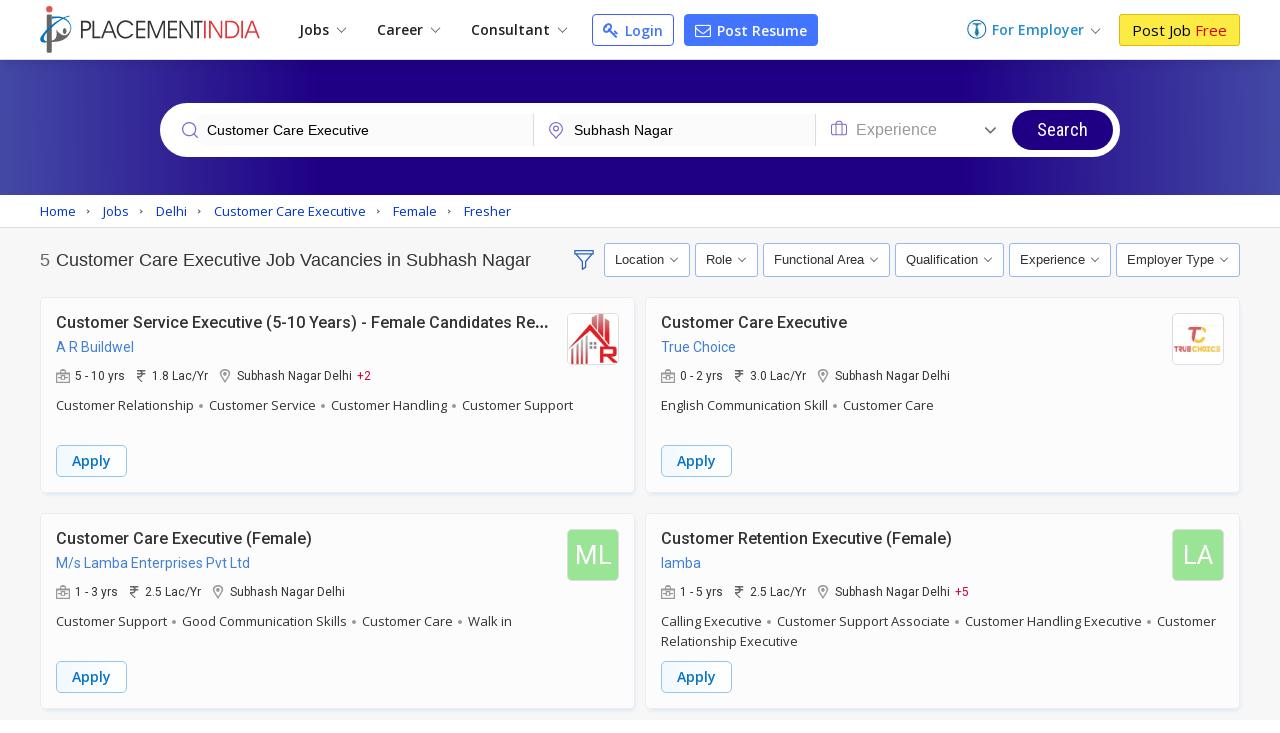

--- FILE ---
content_type: text/html; charset=UTF-8
request_url: https://www.placementindia.com/job-search/customer-care-executive-jobs-in-subhash-nagar-delhi.htm
body_size: 25996
content:
<!DOCTYPE html>
<html lang="en">
<head>
<meta charset="utf-8">
<meta name="viewport" content="width=device-width, initial-scale=1, shrink-to-fit=no"> 
<title>Customer Care Executive Jobs in Subhash Nagar,Customer Service Executive Job Vacancies in Subhash Nagar Delhi</title>
<meta name="description" content="Apply to Customer Care Executive Jobs in Subhash Nagar on Placementindia.com, Post Your Resume for Explore Customer Service Executive Job Openings in Subhash Nagar Now!" />
	<meta name="keywords" content="customer care executive jobs in subhash nagar, delhi,customer care executive job vacancies in subhash nagar, delhi,job opportunities in customer care executive in subhash nagar, delhi, Apply customer care executive Jobs in subhash nagar, delhi, customer service executive Jobs in subhash nagar, delhi,customer care executive Jobs in subhash nagar delhi" />
		<link rel="canonical" href="https://www.placementindia.com/job-search/customer-care-executive-jobs-in-subhash-nagar-delhi.htm" />
		<link rel="preconnect" href="https://www.google-analytics.com">
	<link rel="preconnect" href="https://static.placementindia.com">
	<link rel="preconnect" href="https://dynamic.placementindia.com">
	<link rel="preconnect" href="https://pagead2.googlesyndication.com">
	<link rel="preconnect" href="https://fonts.googleapis.com">
	<link rel="preconnect" href="https://fonts.gstatic.com">
	<link rel="preconnect" href="https://code.jquery.com"> 
	<link rel="dns-prefetch" href="https://www.google-analytics.com">
	<link rel="dns-prefetch" href="https://static.placementindia.com">
	<link rel="dns-prefetch" href="https://dynamic.placementindia.com">
	<link rel="dns-prefetch" href="https://pagead2.googlesyndication.com">
	<link rel="dns-prefetch" href="https://fonts.googleapis.com">
	<link rel="dns-prefetch" href="https://fonts.gstatic.com">
	<link rel="dns-prefetch" href="https://code.jquery.com"> 
	<link href="https://googleads.g.doubleclick.net" rel="dns-prefetch">
	<link href="https://partner.googleadservices.com" rel="dns-prefetch">
	<link href="https://adservice.google.co.in" rel="dns-prefetch">
	<link href="https://adservice.google.com" rel="dns-prefetch">
	<link href="https://www.google.co.in" rel="dns-prefetch">
	<link href="https://www.google.com" rel="dns-prefetch">
	<link href="https://connect.facebook.net" rel="dns-prefetch">	
	<script>
var baseurl = "https://www.placementindia.com";
var imgbaseurl = "https://static.placementindia.com";
var mainBaseurl = "https://www.placementindia.com";
var seekerBaseurl = "https://jobseeker.placementindia.com";
var myBaseurl = "https://my.placementindia.com";
</script>
<link rel="preload" as="style" href="https://static.placementindia.com/css/small_common.css">
<link rel="stylesheet" href="https://static.placementindia.com/css/small_common.css">
<link rel="stylesheet" href="https://static.placementindia.com/css/token-input.css">
<style>
.fw{width:1200px;margin:auto;}.seeker_top_header{background:#fff;position:sticky;top:0;left:0;right:0;z-index:99;box-shadow:0 2px 10px rgba(0,0,0,0.12);font-family:'Open Sans',sans-serif;border-bottom:1px solid #ddd;}.seeker_top_header .rec_login_bt{border:solid 1px #3866cf;padding:3px 10px;margin-right:10px;border-radius:3px;color:#fff;background:#4976d1;font-size:12px;font-weight:700;display:none;float:right;margin-top:6px;}.seeker_top_header .rec_login_bt img{vertical-align:middle;margin-right:2px;}.seeker_top_header .rec_login_bt:hover{background:#17409f;color:#fff}.seeker_top_header .menu_icon{display:none;float:left}.th-inner{display:flex;align-items:center;justify-content:space-between;position:relative;}.thi-left{display:flex;align-items:center;}.thi-right{display:flex;align-items:center;}.thi-right .help-center{margin-right:20px;}.thi-right .help-center a{font-size:14px;display:inline-block;color:#3c86d8;}.thi-right .help-center a i.fa{font-size:16px;display:inline-block;vertical-align:middle;margin-right:2px;}.thi-right._other{font-size:14px;color:#666}.thi-right._other span{font-weight:600;padding-left:5px;color:#08c}.thi-right._other a{padding:7px 10px;background:linear-gradient(90deg,#0972c1,#40a5f0);margin-left:15px;color:#fff;border-radius:3px;line-height:18px;font-weight:500;font-family:'Roboto',sans-serif;}.thi-right._other a .fa{margin-right:4px;}.seeker_top_header .pi_logo{float:left;margin:6px 15px 6px 0px;display:block;width:228px;line-height:0}.seeker_top_header .pi_logo_blog{margin:6px 15px 6px 0px;display:inline-block;max-width:100%;line-height:0}.seeker_top_header .pi_logo_blog img{max-width:100%;height:auto;}.top_menu #tml_top_new{display:flex;flex-wrap:wrap;margin:0;padding:0;list-style:none;align-items:center;position:relative;}#tml_top_new>li{position:relative;}#tml_top_new>li>a{display:block;padding:7px 16px;font-size:14px;color:#222;font-weight:600;text-align:center;position:relative}#tml_top_new>li>a .arrowDown{width:6px;height:6px;border:solid 1px #666;border-width:1px 1px 0px 0px;transform:translateY(-50%)rotateZ(135deg);display:inline-block;margin-left:5px;}#tml_top_new>li>a.link_login{border:solid 1px #3679db;border-radius:5px;color:#0022cb;background:linear-gradient(90deg,#edfbff,#fff);line-height:13px;}#tml_top_new>li.active>a,#tml_top_new>li:hover>a,#tml_top_new>li.hover>a{background:#f1f1f1;}#tml_top_new .jobs-dorpdown>a:after,#tml_top_new .career-dropdown>a:after,#tml_top_new .cusultant-dropdown>a:after{content:'';position:absolute;top:calc(100% - 4px);left:0;height:2px;width:100%;background:#0f9ee1;opacity:0;transition:all 0.3s ease;}#tml_top_new .jobs-dorpdown:hover>a:after,#tml_top_new .career-dropdown:hover>a:after,#tml_top_new .cusultant-dropdown:hover>a:after{opacity:1;}#tml_top_new .jobs-dorpdown-meun,#tml_top_new .career-dropdown-menu,#tml_top_new .consultant-dropdown-menu,#tml_top_new .fresh-jobs-dropdown-menu{display:none;position:absolute;top:100%;background:#fff;z-index:1;}#tml_top_new .jobs-dorpdown .jobs-dorpdown-meun{display:none;position:absolute;background:#fff;left:0;top:100%;min-width:160px;box-shadow:1px 1px 5px rgba(0,0,0,0.20);transition:all 0.3s ease;}#tml_top_new .jobs-dorpdown .jobs-dorpdown-meun li{border-bottom:1px solid #f6f6f6;font-family:'Open Sans',sans-serif;}#tml_top_new .jobs-dorpdown .jobs-dorpdown-meun li:last-child{border-bottom:none;}#tml_top_new .jobs-dorpdown .jobs-dorpdown-meun li a{display:block;padding:7px 15px;color:#666;font-size:13px;position:relative;transition:all 0.3s ease;}#tml_top_new .jobs-dorpdown .jobs-dorpdown-meun li:hover a{background:#f4f4f4;}#tml_top_new .jobs-dorpdown .jobs-dorpdown-meun>li>a:after{content:'\f105';position:absolute;right:10px;top:10px;font-size:13px;color:#999;font-family:'FontAwesome';}#tml_top_new .jobs-dorpdown .jobs-dorpdown-meun .jobs-dorpdown-submeun{display:none;position:absolute;background:#f4f4f4;width:200px;box-shadow:1px 1px 2px rgba(0,0,0,0.20);top:0;bottom:0;left:160px;transition:all 0.3s ease;}#tml_top_new .jobs-dorpdown .jobs-dorpdown-meun li:hover .jobs-dorpdown-submeun{display:block;}#tml_top_new .jobs-dorpdown .jobs-dorpdown-meun .jobs-dorpdown-submeun>li:hover a{color:#03c}#tml_top_new .jobs-dorpdown .fresh-jobs-dropdown-menu{width:450px;background:#fff;box-shadow:0px 5px 5px 0 rgba(0,0,0,0.20);padding:15px;border-radius:0px 0px 10px 10px;display:none;flex-wrap:wrap;font-family:'Open Sans',sans-serif;transition:all 0.3s ease;}#tml_top_new .jobs-dorpdown .fresh-jobs-dropdown-menu:after,#tml_top_new .jobs-dorpdown .fresh-jobs-dropdown-menu:before{content:'';display:table;}#tml_top_new .jobs-dorpdown .fresh-jobs-dropdown-menu:after{clear:both;}#tml_top_new .jobs-dorpdown .fresh-jobs-dropdown-menu>li.ra-menu{width:calc(50% - 15px);box-sizing:border-box;float:left;margin-right:30px;border-right:1px solid #eee;position:relative;}#tml_top_new .jobs-dorpdown .fresh-jobs-dropdown-menu>li.ra-menu:last-child{margin-right:0;border-right:none;}#tml_top_new .jobs-dorpdown .fresh-jobs-dropdown-menu>li.ra-menu>ul{display:block;}#tml_top_new .jobs-dorpdown .fresh-jobs-dropdown-menu>li.ra-menu>ul>li>a{display:block;max-width:100%;white-space:nowrap;overflow:hidden;text-overflow:ellipsis;padding:7px 0;font-size:14px;color:#888}#tml_top_new .jobs-dorpdown .fresh-jobs-dropdown-menu .ra-menu-title{font-weight:600;color:#333;padding:7px 0px;font-size:14px;}#tml_top_new .jobs-dorpdown .fresh-jobs-dropdown-menu>li.ra-menu>ul>li.dropdown{position:static;}#tml_top_new .jobs-dorpdown .fresh-jobs-dropdown-menu>li.ra-menu>ul>li.dropdown>a{position:relative;display:block;white-space:nowrap;overflow:hidden;text-overflow:ellipsis;padding-right:15px}#tml_top_new .jobs-dorpdown .fresh-jobs-dropdown-menu>li.ra-menu>ul>li.dropdown>a:after{content:'';height:5px;width:5px;border:solid #666;border-width:1px 1px 0 0;transform:rotate(45deg);position:absolute;right:10px;top:14px;}#tml_top_new .jobs-dorpdown .fresh-jobs-dropdown-menu>li.ra-menu>ul>li.dropdown .dropdown-menu{position:absolute;display:none;z-index:1;transition:all 0.3s ease}#tml_top_new .jobs-dorpdown .fresh-jobs-dropdown-menu>li.ra-menu>ul>li.dropdown:hover .dropdown-menu{display:flex;flex-wrap:wrap;top:0;left:100%;background:#fff;border-radius:10px;padding:15px;border:1px solid #ddd;width:450px;box-shadow:0px 5px 5px 0px rgba(0,0,0,0.12)}#tml_top_new .jobs-dorpdown .fresh-jobs-dropdown-menu>li.ra-menu>ul>li.dropdown .dropdown-menu>li{width:50%;padding-left:10px;padding-right:10px;box-sizing:border-box;}#tml_top_new .jobs-dorpdown .fresh-jobs-dropdown-menu>li.ra-menu>ul>li.dropdown .dropdown-menu>li>a{display:block;font-size:14px;line-height:20px;padding:5px 0;white-space:nowrap;overflow:hidden;text-overflow:ellipsis;color:#888}#tml_top_new .jobs-dorpdown .fresh-jobs-dropdown-menu>li.ra-menu>ul>li.dropdown .dropdown-menu>li>a.view-all{color:#4374ff;font-size:13px;font-weight:600;}#tml_top_new .jobs-dorpdown .fresh-jobs-dropdown-menu>li.ra-menu>ul>li.dropdown .dropdown-menu>li:hover>a{color:#06c}#tml_top_new .jobs-dorpdown .fresh-jobs-dropdown-menu>li.oc-menu{width:20%;box-sizing:border-box;float:left;}#tml_top_new .jobs-dorpdown .fresh-jobs-dropdown-menu>li.oc-menu>ul>li{border-top:1px solid #eee;}#tml_top_new .jobs-dorpdown .fresh-jobs-dropdown-menu>li.oc-menu>ul>li>a{display:inline-block;max-width:100%;white-space:nowrap;overflow:hidden;text-overflow:ellipsis;padding:3px 0;font-size:14px;color:#888}#tml_top_new .jobs-dorpdown .fresh-jobs-dropdown-menu>li>ul>li:hover>a{color:#06c;}#tml_top_new .career-dropdown .career-dropdown-menu{width:450px;background:#fff;box-shadow:0px 5px 5px 0 rgba(0,0,0,0.20);padding:15px;border-radius:0px 0px 10px 10px;display:none;flex-wrap:wrap;font-family:'Open Sans',sans-serif;transition:all 0.3s ease;}#tml_top_new .career-dropdown.hover .career-dropdown-menu{display:flex;justify-content:space-between;}#tml_top_new .career-dropdown .career-dropdown-menu>li{width:calc(50% - 15px);box-sizing:border-box;float:left;margin-right:30px;border-right:1px solid #eee;}#tml_top_new .career-dropdown .career-dropdown-menu>li:last-child{margin-right:0;border-right:none;}#tml_top_new .career-dropdown .career-dropdown-menu>li>ul>li>a{display:block;max-width:100%;white-space:nowrap;overflow:hidden;text-overflow:ellipsis;padding:7px 0;font-size:14px;color:#888}#tml_top_new .career-dropdown .career-dropdown-menu>li>ul>li:first-child>a{font-weight:600;color:#333;}#tml_top_new .career-dropdown .career-dropdown-menu>li>ul>li:hover>a{color:#06c}#tml_top_new .cusultant-dropdown .consultant-dropdown-menu{width:750px;background:#fff;box-shadow:0px 5px 5px 0 rgba(0,0,0,0.20);padding:15px;border-radius:0px 0px 10px 10px;display:none;flex-wrap:wrap;font-family:'Open Sans',sans-serif;transition:all 0.3s ease;}#tml_top_new .cusultant-dropdown .consultant-dropdown-menu:after,#tml_top_new .cusultant-dropdown .consultant-dropdown-menu:before{content:'';display:table;}#tml_top_new .cusultant-dropdown .consultant-dropdown-menu:after{clear:both;}#tml_top_new .cusultant-dropdown .consultant-dropdown-menu>li.ra-menu{width:calc(66.66% - 30px);box-sizing:border-box;float:left;margin-right:30px;}#tml_top_new .cusultant-dropdown .consultant-dropdown-menu>li.ra-menu>ul{display:grid;grid-template-columns:1fr 1fr;gap:0 30px}#tml_top_new .cusultant-dropdown .consultant-dropdown-menu>li.ra-menu>ul>li>a{display:block;max-width:100%;white-space:nowrap;overflow:hidden;text-overflow:ellipsis;padding:7px 0;font-size:14px;color:#888;}#tml_top_new .cusultant-dropdown .consultant-dropdown-menu .ra-menu-title{font-weight:600;color:#333;padding:7px 0px;font-size:14px;margin-bottom:10px;padding-bottom:5px;border-bottom:1px solid #eee}#tml_top_new .cusultant-dropdown .consultant-dropdown-menu>li.oc-menu{width:33.33%;box-sizing:border-box;float:left;border-right:none;margin-right:0}#tml_top_new .cusultant-dropdown .consultant-dropdown-menu>li.oc-menu>ul>li>a{display:inline-block;max-width:100%;white-space:nowrap;overflow:hidden;text-overflow:ellipsis;padding:5px 0;font-size:15px;color:#888}#tml_top_new .cusultant-dropdown .consultant-dropdown-menu>li>ul>li:hover>a{color:#06c;}#tml_top_new>li>a.post-resume{border-radius:2px;color:#fff;background:#4374ff;line-height:10px;padding:9px 10px;margin-left:10px;font-size:14px;border:1px solid #4374ff;border-radius:4px;}#tml_top_new>li>a.post-resume:hover{background:#033ee5;}.recruiterZ{font-weight:bold;}#tml_top_new>li>a.my_acc_tab{border:1px solid #dadfff;border-radius:2px;background:#fff;color:#4374ff;line-height:10px;padding:9px 10px;margin:0 15px;font-size:14px;}#tml_top_new>li>a.link_login{border:1px solid #435eff;border-radius:2px;background:#fff;color:#4374ff;line-height:10px;padding:9px 10px;margin-left:10px;font-size:14px;border-radius:4px;}#tml_top_new>li>a.link_login:hover{background:#eff1ff;}#tml_top_new>li>a.post-resume>i.fa{color:#fff;font-size:16px;line-height:12px;}#tml_top_new>li>a.link_login>i.fa{color:#4374ff;font-size:16px;line-height:12px;}#tml_top_new>li>a.post-resume .fa,#tml_top_new>li>a.link_login .fa{vertical-align:inherit;margin-right:2px;}.th-inner .seeker_tmr{display:flex;flex-wrap:wrap;margin:0;padding:0;list-style:none;align-items:center;}.th-inner .seeker_tmr>li.emp-dropdown{padding:12px 0;position:relative;margin-right:20px;}.th-inner .seeker_tmr>li.emp-dropdown>a{display:flex;align-items:center;justify-content:center;}.th-inner .seeker_tmr>li.emp-dropdown>a img{margin-right:5px;}.th-inner .seeker_tmr>li.emp-dropdown>a span{font-size:14px;color:#228ecd;font-weight:600;line-height:1.5em;}.th-inner .seeker_tmr>li.emp-dropdown>a .arrowDown{width:6px;height:6px;border:solid 1px #666;border-width:1px 1px 0px 0px;transform:translateY(-50%)rotateZ(135deg);display:inline-block;margin:5px 0px 0px 8px;}.th-inner .seeker_tmr>li.emp-dropdown>a i.fa{margin-left:5px;display:inline-block;color:#228ecd;font-size:20px;}.th-inner .seeker_tmr>li:last-child>a{display:block;background:#fceb42;border:1px solid #e1b70c;font-size:15px;border-radius:3px;text-shadow:none;padding:7px 12px;line-height:1.1em;color:#000;}.th-inner .seeker_tmr>li:last-child>a:hover{background:#edd90a;}.th-inner .seeker_tmr>li:last-child>a span{font-weight:400;color:#d00;text-shadow:none;}.emp-dropdown-menu{display:none;position:absolute;min-width:210px;top:100%;left:0;background:#fff;box-shadow:0px 4px 9px #ccc;text-align:left;transition:all 0.3s ease;}.emp-dropdown-menu>li{border-bottom:1px solid #f6f6f6;}.emp-dropdown-menu>li:last-child{border-bottom:none;}.emp-dropdown-menu>li>a{display:block;padding:7px 15px;color:#888;font-size:15px;transition:all 0.3s ease;}.emp-dropdown-menu>li>a:hover{background:#e0e8ff;color:#03c}.emp-dropdown-menu>li>a.contact-phone{display:block;padding:10px;background:#fafafa}.emp-dropdown-menu>li>a.contact-phone .help-phone{display:block;font-size:14px;font-weight:600;color:#c30;line-height:20px;letter-spacing:1px;}.emp-dropdown-menu>li>a.contact-phone .help-time{display:block;line-height:18px;font-size:12px;color:#666;padding-left:10px;}.th-inner .seeker_tmr>li.job-dropdown{padding:0px 25px 0px 0px;position:relative;margin-right:10px;}.th-inner .seeker_tmr>li.job-dropdown>a{display:flex;align-items:center;justify-content:center;}.th-inner .seeker_tmr>li.job-dropdown>a img{margin-right:10px;max-width:35px;max-height:35px;width:auto;height:auto;border-radius:50%}.th-inner .seeker_tmr>li.job-dropdown>a span{font-size:14px;color:#228ecd;font-weight:600;line-height:1.3em;white-space:nowrap;overflow:hidden;text-overflow:ellipsis;max-width:100px}.th-inner .seeker_tmr>li.job-dropdown>a span>span{font-size:10px;color:#666;font-weight:400;display:block;}.th-inner .seeker_tmr>li.job-dropdown>a i.fa{position:absolute;top:2px;right:10px;color:#999;font-size:16px;}.seeker_menu_dropdown{display:none;position:absolute;min-width:200px;top:100%;right:-5px;background:#fff;box-shadow:0px 1px 5px #ccc;text-align:left;transition:all 0.3s ease;border:solid 1px #b9e4fd;}.seeker_menu_dropdown:after{content:'';position:absolute;top:-15px;right:15px;border:7px solid transparent;border-bottom-color:#228ecd}.seeker_menu_dropdown>li{border-bottom:1px solid #f6f6f6;}.seeker_menu_dropdown>li:last-child{border-bottom:none;}.seeker_menu_dropdown>li>a{display:block;padding:7px 15px;color:#666;font-size:13px;transition:all 0.3s ease;}.seeker_menu_dropdown>li:hover{background:#f7f7f7}.seeker_menu_dropdown>li>a.logout{color:#228ecd;}.seeker_menu_dropdown>li>a i.fa{margin-right:5px;}.des_search_form{display:flex;justify-content:center;align-items:center;border:solid 7px #fff;border-radius:30px;background:#fff}.des_search_form .skill_f{width:40%;border-right:solid 1px #ddd}.des_search_form .skill_f .float_input{border-top-left-radius:30px;border-bottom-left-radius:30px;}.des_search_form .loca_f{width:30%;border-right:solid 1px #ddd}.des_search_form .loca_f.big_fild{width:70%;}.des_search_form .loca_f.big_fild .float_input{border-top-left-radius:30px;border-bottom-left-radius:30px;}.des_search_form .exp_f{width:20%}.des_search_form .skill_f,.des_search_form .loca_f,.des_search_form .exp_f{position:relative;padding-left:25px;}.des_search_form .skill_f img,.des_search_form .loca_f img,.des_search_form .exp_f img{position:absolute;top:8px;left:15px;z-index:1}.des_search_form .rec_submit_bt{background:#1f0085;color:#fff;padding:20px 25px;line-height:0px;border:none;width:100%;font-size:18px;font-family:'Roboto Condensed',sans-serif;cursor:pointer;border-radius:30px;}.des_search_form .rec_submit_bt:hover{background:#e65050;}.des_search_form .float_input{font-size:14px;padding:8px 15px;display:block;width:100%;background:#fbfbfb;border:none;color:#000;box-sizing:border-box;outline:none}.ipsb-sec{background:linear-gradient(269deg,#4449a6,#1f0085 25%,#1f0085 75%,#4449a6)}.ipsb-inner{display:flex;align-items:center;min-height:135px;padding:20px 0 15px 0;box-sizing:border-box;max-width:80%;margin:0 auto;}.ipsb-inner>div{width:100%;}.ipsb-inner .ipsb-st{color:#fff;font-weight:400;margin-bottom:7px;margin-left:19px;font-size:18px;}.ipsb-sec .ipsb-title{font-size:18px;font-weight:500;font-family:'Roboto',sans-serif;color:#fff;line-height:25px;margin-bottom:7px;text-align:center}.ipsb-sec .recent-search{display:flex;align-items:center;flex-wrap:wrap;color:#ccc;font-size:12px;text-shadow:none;padding-left:20px;margin-top:5px;}.ipsb-sec .recent-search .rs-lbl{padding:0 5px;margin-top:7px;font-size:13px;color:#e9d1ff;font-weight:600;}.ipsb-sec .recent-search .rs-val{color:#fff;margin-left:5px;margin-top:7px;font-size:13px;}.ipsb-sec .recent-search .rs-val:hover{text-decoration:underline}.bc-sec{padding:5px 0;background:#eee;}.bc-sec .breadcrumb{margin:0;padding:0;list-style:none;display:flex;align-items:center;margin:0 -5px;}.bc-sec .breadcrumb>li{padding:0 5px;position:relative;color:#555;font-family:'Open Sans',sans-serif;font-size:12px;line-height:18px;}.bc-sec .breadcrumb>li:first-child:before{display:none;}.bc-sec .breadcrumb>li:before{content:'\00BB';font-family:verdana;margin-right:5px;}.bc-sec .breadcrumb>li>a{color:#999;}.ipsb-sec .breadcrumb{margin:0;padding:0;list-style:none;display:flex;align-items:center;margin:0 -5px;}.ipsb-sec .breadcrumb>li{padding:0;position:relative;color:#fff;font-family:'Open Sans',sans-serif;font-size:13px;line-height:18px;}.ipsb-sec .breadcrumb>li>a{color:#6ddeff;}.ipsb-sec .breadcrumb>li:before{content:'/';margin:0 5px;}.ipsb-sec .breadcrumb>li:first-child:before{display:none;}.hpsb-sec{background:linear-gradient(269deg,#4449a6,#1f0085 25%,#1f0085 75%,#4449a6)}.hpsb-inner{display:flex;align-items:center;justify-content:center;min-height:220px;padding:30px 0;box-sizing:border-box;}.hpsb-left{width:80%;text-align:center}.hpsb-title{font-size:32px;font-weight:400;color:#fff;line-height:35px;margin-bottom:5px;}.hpsb-sub-title{font-size:16px;line-height:25px;color:#fff;margin-bottom:20px}.hpsb-bj{display:flex;align-items:center;justify-content:center;margin-top:25px;font-size:13px;font-family:'Open Sans',sans-serif;}.hpsb-bj-inner{display:flex;align-items:center;justify-content:center;border-radius:25px;box-shadow:1px 0px 10px rgba(0,0,0,0.12);}.hpsb-bj .bj-lbl{background:#4324c5;color:#fff;text-transform:uppercase;padding:10px 15px;line-height:18px;border-radius:6px 0px 0px 6px}.hpsb-bj .bj-list{display:flex;align-items:center;margin:0;padding:0px 10px 0px 0px;list-style:none;background:#493a95;border-radius:0px 6px 6px 0px}.hpsb-bj .bj-list>li{position:relative;}.hpsb-bj .bj-list>li>a{padding:10px 12px;color:#fff;font-size:13px;line-height:18px;display:block;}.hpsb-bj .bj-list>li>a:hover{text-decoration:underline}.hpsb-bj .bj-list .bjm-list{display:none;position:absolute;top:100%;left:0;width:150px;background:#fff;box-shadow:0 0 5px #ccc;z-index:1;transition:all 0.3s ease;border:solid 1px #ccc;text-align:left}.hpsb-bj .bj-list li:hover .bjm-list{display:block;}.bjm-list>li{border-bottom:1px solid #eee;}.bjm-list>li:last-child{border-bottom:none;}.bjm-list>li>a{display:block;font-size:12px;line-height:20px;color:#03c;padding:5px 15px;transition:all 0.3s ease;}.bjm-list>li:hover>a{background:#f5f5f5;color:#03c;}.eih-searh .eih-dropdown{position:relative;text-align:left}.eih-searh .hst{display:flex;border-radius:25px 0 0 25px;align-items:center;justify-content:space-between;padding:8px 15px;cursor:pointer;box-sizing:border-box;}.eih-searh .hst .hst-txt{font-size:16px;color:#999;font-weight:400}.eih-searh .hst .hst-txt.colBlack{color:#333;font-size:14px}.eih-searh .hst i.fa{font-size:20px;color:#666}.eih-searh .hst-list{display:none;position:absolute;top:100%;left:-23px;right:0;border-radius:0 0 15px 15px;box-shadow:0 0 5px #ddd;border:1px solid #eee;background:#fff;margin:0;padding:0;z-index:9;max-height:230px;overflow:auto;font-size:14px;}.eih-searh .hst-list li{padding:10px 15px;border-bottom:1px solid #eee;color:#000;cursor:pointer}.eih-searh .hst-list li:hover{color:#000;background:#f5f5f5;will-change:transform}.eih-searh .hst-list li:last-child{border-bottom:none}.eih-searh-ind .eih-dropdown-ind{position:relative;text-align:left}.eih-searh-ind .hst-ind{display:flex;border-radius:25px 0 0 25px;align-items:center;justify-content:space-between;padding:8px 15px;cursor:pointer;box-sizing:border-box;}.eih-searh-ind .hst-ind .hst-txt-ind{font-size:16px;color:#999;font-weight:400}.eih-searh-ind .hst-ind .hst-txt-ind.colBlack{color:#333;font-size:14px}.eih-searh-ind .hst-ind i.fa{font-size:20px;color:#666}.eih-searh-ind .hst-list-ind{display:none;position:absolute;top:100%;left:-23px;right:0;border-radius:0 0 15px 15px;box-shadow:0 0 5px #ddd;border:1px solid #eee;background:#fff;margin:0;padding:0;z-index:9;max-height:230px;overflow:auto;font-size:14px;}.eih-searh-ind .hst-list-ind li{padding:10px 15px;border-bottom:1px solid #eee;color:#000;cursor:pointer}.eih-searh-ind .hst-list-ind li:hover{color:#000;background:#f5f5f5;will-change:transform}.eih-searh-ind .hst-list-ind li:last-child{border-bottom:none}.blog-navbar{display:flex;align-items:center;}.blog-navbar>li{padding-top:10px;padding-bottom:10px}.blog-navbar>li>a{display:flex;align-items:center;padding:0 20px;border-right:1px solid #eee;font-size:15px;color:#222}.blog-navbar>li:last-child>a{border-right:none;}.blog-navbar>li i.fa-file-text-o{display:inline-block;vertical-align:middle;margin-right:5px;color:#999}.blog-navbar>li.subscribe>a{display:block;background:#fceb42;border:1px solid #e1b70c;font-size:15px;border-radius:3px;text-shadow:none;padding:7px 12px;line-height:1.1em;color:#000;line-height:0}.blog-navbar>li.subscribe>a:hover{background:#edd90a;}.blog-navbar>li.subscribe>a span{display:none}.blog-navbar .dropdown{position:relative;}.blog-navbar .dropdown>a:after{content:'';display:inline-block;vertical-align:middle;margin-left:5px;margin-top:7px;border:5px solid transparent;border-top-color:#999}.blog-navbar .dropdown-menu{display:none;position:absolute;top:100%;left:0;background:#fff;z-index:1;box-shadow:0px 5px 5px 0px rgba(0,0,0,0.12);border-radius:0px 0px 3px 3px;border:1px solid #eee;min-width:220px;max-height:250px;overflow-x:auto;scrollbar-width:thin;transition:all 0.3s ease}.blog-navbar .dropdown:hover .dropdown-menu{display:block;}.blog-navbar .dropdown-menu::-webkit-scrollbar{width:5px;}.blog-navbar .dropdown-menu::-webkit-scrollbar-track{background:#eee;}.blog-navbar .dropdown-menu::-webkit-scrollbar-thumb{background:#ccc;}.blog-navbar .dropdown-menu::-webkit-scrollbar-thumb:hover{background:#555;}.blog-navbar .dropdown-menu li{border-bottom:1px solid #eee}.blog-navbar .dropdown-menu li:last-child{border-bottom:none}.blog-navbar .dropdown-menu li a{display:block;padding:7px 15px;font-size:12px;color:#666;transition:all 0.3s ease}.blog-navbar .dropdown-menu li:hover a{color:#3aaaf8;}.blog-navbar .blog-search{position:absolute;top:100%;background:#fff;left:-1px;width:100%;border:2px solid #3aaaf8;box-shadow:0px 5px 5px 0px rgba(0,0,0,0.12);display:none;border-radius:0 0 3px 3px;}.blog-navbar .blog-search:before{content:'';position:absolute;top:-20px;right:15px;border:10px solid transparent;border-bottom-color:#3aaaf8}.blog-navbar .blog-search:after{content:'';position:absolute;top:-19px;right:15px;border:10px solid transparent;border-bottom-color:#fff;}.blog-search .bs-input{box-sizing:border-box;padding:15px;border:none;outline:none;font-size:16px;color:#666;float:left;width:calc(100% - 45px);}.blog-search .bs-close{background:transparent;border:none;color:#666;font-size:16px;padding:15px;cursor:pointer;float:right;}.blog-search .bs-mobile{display:none}.blog-search .bs-ig{display:flex;border:1px solid #3b71c2;border-radius:25px;width:300px;}.blog-search .bs-ic{width:100%;flex-grow:1;padding:7px 15px;border:none;outline:none;font-size:14px;line-height:18px;border-radius:25px 0 0 25px}.blog-search .btn-bs{background:#3b71c2;color:#fff;padding:5px 10px;border:none;outline:none;border-radius:0px 25px 25px 0;line-height:0;cursor:pointer;}.blog-search .btn-bs svg{width:20px;height:20px;fill:#fff}.seeker_top_header .navbar-toggler{display:none;transition:all 0.3s ease}@media(max-width:1024px){.fw{width:100%;box-sizing:border-box;padding-left:10px;padding-right:10px}.blog-navbar>li>a{padding:0 15px;font-size:14px}#rec_top_m li.signup_bt a span,#rec_top_m li.contact_bt a.cont_bt span{padding:6px 10px}#rec_top_m li.job_seeker_bt{margin-left:7px;padding-left:10px}#tml_top_new>li>a{padding:7px}.th-inner .seeker_tmr>li.emp-dropdown{margin-right:7px;}.th-inner .seeker_tmr>li:last-child>a{padding:7px;}}@media(max-width:800px){.navbar-collapse{display:none;position:absolute;top:100%;left:0;width:100%;background:#fff;border-radius:0 0 3px 3px;border:1px solid #ddd;box-shadow:5px 5px 5px 0px rgba(0,0,0,0.12)}.seeker_top_header .navbar-toggler{display:inline-block;padding:2px 10px;border:1px solid #3aaaf8;background:#fff;border-radius:3px;color:#3aaaf8;font-size:20px}.navbar-collapse .blog-navbar{display:block;}.blog-navbar>li{border-right:none;border-bottom:1px solid #ddd;padding:0}.blog-navbar>li>a{display:block;padding:10px 15px;position:relative;}.blog-navbar .dropdown:hover .dropdown-menu,.blog-navbar .dropdown:focus .dropdown-menu{display:none}.blog-navbar .dropdown.open .dropdown-menu{display:block;}.blog-navbar .dropdown>a:after{position:absolute;top:10px;right:15px}.blog-navbar .dropdown-menu{position:static;width:100%;height:auto;box-shadow:none;border:none;border-top:1px solid #eee;}.blog-navbar .dropdown-menu li a{position:relative;}.blog-navbar .dropdown-menu li a:before{content:'\f105';font-size:12px;color:#999;display:inline-block;font-family:'FontAwesome';margin-right:7px}.blog-search{margin-left:auto;margin-right:10px;}.blog-search .bs-toggle-dropdown{display:none;position:absolute;top:100%;left:0;right:0;padding:10px;background:#fff;z-index:9;border-top:1px solid #eee;box-shadow:0px 5px 5px 0px rgba(0,0,0,0.20);transition:all 0.3s ease}.blog-search .bs-toggle-dropdown:after{content:'';position:absolute;top:-7px;right:55px;height:10px;width:10px;border-top:1px solid #eee;border-right:1px solid #eee;transform:rotate(-45deg);background:#fff}.blog-search .bs-ig{width:100%}.blog-search .bs-mobile{line-height:0;width:30px;height:30px;display:flex;align-items:center;justify-content:center;}.blog-search .bs-mobile svg{width:20px;height:20px;fill:#999}.th-inner{justify-content:flex-start;}.blog-navbar>li.subscribe{padding:2px;}.blog-navbar>li.subscribe>a{display:block;background:#fceb42;border:1px solid #e1b70c;font-size:15px;border-radius:3px;text-shadow:none;padding:7px 12px;line-height:1.1em;color:#000;line-height:inherit}.blog-navbar>li.subscribe>a:hover{background:#edd90a;}.blog-navbar>li.subscribe>a span{display:block}.blog-navbar>li.subscribe>a svg{display:none}}.mb10px{margin-bottom:10px;}.rec_box_01{padding:30px 0;background:#f7f7f7;border-bottom:solid 3px #f7f7f7}.rec_hed_title{position:relative;}.rec_hed_title h2{font-size:20px;color:#000;line-height:24px;font-weight:500}.hed_title_01 h2{font-size:18px;color:#000;line-height:24px;font-weight:500;margin-bottom:10px}.hed_title_01 h2 span{color:#c03}.acco_faq_list{font-size:14px;color:#666;line-height:20px}.acco_faq_list .acordian-row{border-bottom:solid 1px #eee}.acco_faq_list .acordian-row .heading03{padding:15px 20px 15px 0;color:#333;font-size:15px;font-weight:500;margin:0;position:relative;cursor:pointer;font-family:'Roboto',sans-serif}.acco_faq_list .acordian-row .heading03:after{content:'+';color:#7986e3;position:absolute;right:0;font-weight:300;font-size:28px;top:25%;line-height:0;font-family:Arial,Helvetica,sans-serif;background:#e7f2ff;border-radius:3px;padding:15px 7px;}.acco_faq_list .acordian-row .heading03.active:after{content:'-';padding:16px 11px;}.acco_faq_list .acordian-row .acordian-box{padding:0 0 22px;display:none}.acco_faq_list .acordian-row .acordian-box p{line-height:1.4;margin:5px 0}.acco_faq_list .acordian-row .acordian-box ul{list-style:disc;margin:10px 0 0 20px}.acco_faq_list .acordian-row:last-child{border:none}.help_sec{text-align:center;padding-top:20px;font-size:20px}.help_sec a{background:#e34a4a;color:#fff;padding:7px 15px;border-radius:5px;display:inline-block;box-sizing:border-box;border:solid 1px #e34a4a;width:140px;font-size:15px;margin-top:15px}.help_sec a:hover{background:#b82020}.spb-sec{padding:15px 0 20px;background:#f7f7f7}.sjc-list{display:flex;flex-wrap:wrap;margin-left:-5px;margin-right:-5px}.sjc-list .sjc-iteam{width:50%;box-sizing:border-box;padding:0 5px;margin-bottom:20px}.sjc-list .sjc-iteam .sjci.premium{border-color:#c4e7ff;background:#f8fcff}.sjci{background:rgba(255,255,255,0.70);border:1px solid #e8edf3;border-radius:5px;padding:15px;position:relative;box-shadow:2px 4px 5px -3px #d3e2ef;font-family:'Roboto',sans-serif;transition:all .3s ease}.sjc-iteam.pr_list{cursor:pointer}.sjci:hover{border-color:#7eacce;background:rgba(255,255,255,1);box-shadow:0 0 20px #d3e2ef}.sjci .sjci-heading{width:calc(100% - 70px);margin-bottom:10px;white-space:nowrap;overflow:hidden;text-overflow:ellipsis}.sjci-heading .job-name{font-size:16px;font-weight:500;color:#333;line-height:20px;transition:all .3s ease}.sjci:hover .sjci-heading .job-name{color:#001d75}.sjci-heading .job-cname{font-size:14px;line-height:20px;color:#4380d4;margin-top:4px;transition:all .3s ease;font-weight:400;white-space:nowrap;overflow:hidden;text-overflow:ellipsis}.job-c-logo{position:absolute;top:15px;right:15px;height:50px;width:50px;border:1px solid #ddd;border-radius:5px;display:flex;align-items:center;justify-content:center;overflow:hidden;line-height:0;background:#fff}.job-c-logo span{font-size:26px;font-weight:400;color:#fff}.job-c-logo img{width:auto;height:auto;max-width:50px;max-height:50px}.sjci-need{width:100%;display:flex;box-sizing:border-box;margin-bottom:10px;}.sjci-need>li{display:flex;align-items:center;margin-right:10px;}.sjci-need>li img{margin-right:5px}.sjci-need>li a.more_city{position:relative;color:#c03;margin-left:5px}.sjci-need>li a.more_city .tooltiptext{visibility:hidden;max-width:150px;background-color:#555;color:#fff;text-shadow:none;text-align:center;border-radius:6px;padding:5px;position:absolute;z-index:1;bottom:125%;right:0;margin-left:-60px;opacity:0;transition:opacity 1s;font-size:12px;font-weight:400;line-height:16px;text-shadow:none}.sjci-need>li a.more_city .tooltiptext::after{content:'';position:absolute;top:100%;right:10%;margin-left:-5px;border-width:5px;border-style:solid;border-color:#555 transparent transparent}.sjci-need>li a.more_city:hover .tooltiptext{visibility:visible;opacity:1}.sjci-need>li>i.fa{color:#999;margin-right:3px}.sjci-need>li:last-child{margin-right:0px}.sjci-need-val,.sjci-need-lbl{display:block;font-size:12px;font-weight:400;color:#666;line-height:20px;white-space:nowrap;overflow:hidden;text-overflow:ellipsis}.sjci-need-val{font-size:13px;color:#000;font-weight:500}.sjci-skils{font-family:'Open Sans',sans-serif;font-size:13px;color:#333;line-height:18px;}.sjci-skils .sk_list{line-height:20px;overflow:hidden;text-overflow:ellipsis;display:-webkit-box;-webkit-line-clamp:2;-webkit-box-orient:vertical;min-height:40px;margin-bottom:10px;}.sjci-skils .sk_list span{padding:0px 5px 0px 10px;position:relative}.sjci-skils .sk_list span:after{content:'';position:absolute;top:8px;left:0px;width:4px;height:4px;background:#999;border-radius:50%;}.sjci-skils .sk_list span:first-child{padding-left:0}.sjci-skils .sk_list span:first-child:after{width:0px;height:0}.sjci-skils .apply_bt{display:flex;align-items:center;justify-content:space-between}.sjci-skils .apply_bt ._date{font-size:12px;color:#666}.sjci-skils .apply_bt .sjci-an{display:inline-block;font-size:14px;text-shadow:none;font-weight:600;padding:5px 15px;border-radius:5px;line-height:20px;background:linear-gradient(90deg,#f1f9ff,#fff);border:solid 1px #96c5e9;color:#0972c1;text-align:center}.sjci:hover .sjci-an{background:#0972c1;color:#fff;}.loadmore{display:inline-block;padding:10px 30px;border-radius:5px;border:1px solid #7eacce;color:#005ab3;background:#fff;font-size:15px;font-weight:400;transition:all .3s ease}.loadmore:hover{background:#cc3329;border-color:#780801;color:#fff}.loadmore i.fa{font-size:18px;margin-left:5px;display:inline-block;vertical-align:middle;line-height:0}.search_edit{cursor:pointer;display:none}.top_hed{display:flex;align-items:center;justify-content:space-between;margin-bottom:20px}.top_hed .page_tit_box{width:calc(100% - 470px);display:flex}.top_hed .page_tit_box .page_title{color:#333;font-weight:500;display:inline-block;font-size:18px;vertical-align:middle}.top_hed .page_tit_box span{font-weight:500;color:#666;font-size:18px;vertical-align:middle;margin-right:6px;}.filter_sec{display:flex;align-items:center;white-space:nowrap;font-size:13px;}.filter_sec .filt_label{display:inline-flex;align-items:center;cursor:pointer;margin-right:10px;}.filter_sec ul.filt_list{display:flex}.filter_sec ul li{background:#fff;padding:7px 25px 7px 10px;border:solid 1px #95b8ed;margin-right:5px;border-radius:3px;cursor:pointer;position:relative;}.filter_sec ul li:after{content:'';width:5px;height:5px;border:solid 1px #666;border-width:1px 1px 0px 0px;position:absolute;top:45%;right:12px;transform:translateY(-50%)rotateZ(135deg)}.filter_sec ul li.filt_more{color:#03c}.filter_sec ul li.filt_more img{vertical-align:middle}.filter_sec ul li:last-child{margin-right:0}.sjci._other_jobs{padding:7px 15px;background:#eef8ff;border-color:#9cc7e5;min-height:153px;box-sizing:border-box;}._other_jobs p{font-size:16px;font-weight:500;margin:0px 0 6px;line-height:25px}._other_jobs>span{font-size:12px;color:#03c;margin-bottom:5px;display:inline-block;cursor:pointer}._other_jobs .oth_list{display:flex;-webkit-box-orient:vertical;-webkit-box-direction:normal;-ms-flex-direction:column;flex-direction:column;gap:8px;overflow-x:auto;overflow-y:hidden;padding-bottom:7px;margin-bottom:8px;}._other_jobs .oth_list>li{display:-webkit-box;display:-ms-flexbox;display:flex;width:-webkit-max-content;width:-moz-max-content;width:max-content;gap:6px}._other_jobs .oth_list::-webkit-scrollbar-track{background-color:#eee}._other_jobs .oth_list::-webkit-scrollbar{height:6px;background-color:#eee}._other_jobs .oth_list::-webkit-scrollbar-thumb{background-color:#ddd}._other_jobs .oth_list li a{background:#fff;padding:5px 10px;border-radius:20px;border:solid 1px #ccc;display:block;color:#666;cursor:pointer}._other_jobs .oth_list li a:hover{border-color:#45a1f3}._other_jobs .oth_list li>span{background:#fff;padding:5px 10px;border-radius:20px;box-shadow:2px 2px 3px #bce3ff;border:solid 1px #ccc;display:flex;color:#666;cursor:pointer}._other_jobs .oth_list li>span b.fa{margin-left:5px;}._other_jobs .oth_list li a span,._other_jobs .oth_list li>span>span{display:block;font-weight:600;font-size:13px}.search_error{background:#fff;padding:40px 20px;border:solid 1px #ddd;box-shadow:3px 3px 3px #e7e7e7;box-sizing:border-box;width:80%;margin:auto;font-family:'Open Sans',sans-serif;border-radius:10px;font-size:14px;color:#666;display:flex;align-items:center;justify-content:center;margin-bottom:20px;flex-direction:column;text-align:center}.search_error .se-info{margin-top:20px;text-align:center}.search_error a{color:#03c;text-decoration:underline}.search_error a:hover{text-decoration:none}.search_error .text_01{font-size:18px;margin:0 0 5px;color:#000;font-weight:600}.text_01 span{color:#c03;font-weight:600}.text_02{margin:0;line-height:22px}.text_03{margin-bottom:5px}.search_error .create_bt{display:inline-block;box-sizing:border-box;border-radius:3px;border:1px solid #2864be;padding:8px 25px;text-align:center;outline:none;box-shadow:none;font-size:15px;color:#fff;font-weight:600;background-image:linear-gradient(to right,#2864be,#5492ef);cursor:pointer;margin:13px 0 0;text-decoration:none;}.search_error .create_bt:hover{background-image:linear-gradient(to right,#5492ef,#2864be);border-color:#5492ef}.or_section{padding-top:10px;display:none}.or_section p{margin:0 50px 5px}.sjc-iteam.looking_banner{display:none}.flink_sec{padding:40px 0 30px;background:#f7f7f7}.flink_sec .fcs_title{margin-bottom:10px}.flink_sec .fcs_title h3{font-family:'Roboto',sans-serif;font-size:16px;line-height:22px;font-weight:400;color:#333}.flink_sec .fcs_title h3 span{font-weight:bold;color:#000}.fatFooter_job{display:flex;overflow-x:auto;padding-bottom:10px}.fatFooter_job_sec{margin-right:10px;background:#fff;padding:15px;border-radius:5px;box-shadow:2px 4px 5px -3px #ccc;min-height:170px}.fatFooter_job_sec .fatFooter_job_Hed{width:inherit;color:#445578;font-size:16px;font-weight:600;line-height:18px;margin-bottom:5px;white-space:nowrap;overflow:hidden;text-overflow:ellipsis}.fatFooter_job_sec ul li{white-space:nowrap;overflow:hidden;text-overflow:ellipsis}.fatFooter_job_sec ul li a{color:#777;line-height:24px;font-size:14px;}.fatFooter_job_sec ul li.more_bt a{color:#000}.ap-jobs-sec{padding:30px 0px;background:#fff}.ap-jobs h2{margin-bottom:20px;font-size:20px;line-height:25px;font-weight:500;color:#000}.apjpbs-tabs .tabs{display:flex;align-items:center;border-bottom:1px solid #ddd;}.apjpbs-tabs .tabs li{margin-right:45px;position:relative;margin-bottom:10px;font-size:15px;line-height:25px;font-weight:500;color:#666;cursor:pointer;transition:all 0.3s ease}.apjpbs-tabs .tabs li.active{color:#000}.apjpbs-tabs .tabs li.active:after{content:'';position:absolute;bottom:0;left:0;right:0;height:3px;top:33px;background:#222}.apjpbs-tabs .tabs li:last-child{margin-right:0}.apjpbs-tabs .tab-content{display:none;}.apjpbs-tabs .tab-content.active{display:inherit;padding-top:20px;}.tabs-job-list{margin:0;padding:0;display:flex;flex-wrap:wrap;}.tabs-job-list li{width:33.33%;box-sizing:border-box;padding-left:15px;padding-right:15px;margin-top:10px;position:relative;}.tabs-job-list li:before,.tabs-job-list li:after{border-right:1px solid #666;content:'';display:block;height:6px;margin-top:-5px;position:absolute;left:0px;transform:rotate(135deg);top:40%;width:0;}.tabs-job-list li:after{margin-top:-1px;-moz-transform:rotate(45deg);-o-transform:rotate(45deg);-webkit-transform:rotate(45deg);transform:rotate(45deg)}.tabs-job-list li a{display:inline-block;font-size:15px;color:#03c;text-decoration:none;max-width:100%;white-space:nowrap;overflow:hidden;text-overflow:ellipsis;}.tabs-job-list li a:hover{color:#03c}.sjc-iteam.register_form .sjci{border-color:#6d8bb4;padding:25px 10px;background:linear-gradient(45deg,#fff 40%,#e5f0ff);display:flex;width:100%;box-sizing:border-box}.sjc-iteam.register_form .sjci img{opacity:0.5}.sjc-iteam.register_form ._text_info{padding:17px 5px 0px 20px;font-size:2em;font-family:'Roboto',sans-serif;font-weight:500;color:#0149c1}.sjc-iteam.register_form ._text_info span{padding:9px 0px 25px;font-size:0.6em;display:block;font-weight:400;color:#333}.sjc-iteam.register_form ._text_info a{background:#4374ff;color:#fff;padding:10px 30px;border-radius:6px;font-size:0.7em;font-weight:400}.sjc-iteam.register_form ._text_info a:hover{background:#0149c1;}.top_tab_data{margin-bottom:20px;background:#fff;border:1px solid #e8edf3;border-radius:5px;padding:20px;font-family:'Roboto',sans-serif;box-shadow:0px 0px 7px #eee;}.top_tab_data ul{margin-bottom:15px;display:flex;width:100%;border-bottom:1px solid #eee}.top_tab_data ul li{padding:0px 7px 12px;font-size:16px;cursor:pointer;margin-right:10px;font-weight:500;color:#666;position:relative}.top_tab_data ul li.active{color:#000}.top_tab_data ul li.active:after{content:'';position:absolute;bottom:0;left:0;right:0;height:2px;bottom:0px;background:#222}.top_tab_data .data_list_row{display:inline}.top_tab_data .data_list a{display:inline-block;background:#fff;border:1px solid #e7e7e7;border-radius:20px;font-size:14px;color:#666;text-decoration:none;padding:4px 15px;margin:0px 7px 10px 0px;line-height:18px;transition:all 0.3s ease}.top_tab_data .data_list a.on,.top_tab_data .data_list a:hover{border-color:#06c;color:#06c}.footer_text_box{font-size:14px;color:#666;line-height:20px;padding:0px !important;}.footer_text_box h2,.footer_text_box h3{font-size:20px;line-height:24px;font-weight:500;color:#000;margin:15px 0 7px;border-bottom:solid 1px #ddd;padding-bottom:5px;}.footer_text_box ul{list-style:initial;margin-left:20px}.footer_text_box ol{list-style:auto;margin-left:20px}.footer_text_box ul li,.footer_text_box ol li{margin-bottom:7px}.footer_text_box ul li:last-child,.footer_text_box ol li:last-child{margin-bottom:0}.footer_text_box p{margin-bottom:10px}.footer_text_box p:last-child{margin-bottom:0}.footer_text_box .resTable{margin:10px 0px 20px;overflow:auto}.footer_text_box .resTable table{font-family:Arial,Helvetica,sans-serif;border-collapse:collapse;}.footer_text_box .resTable table td,.footer_text_box .resTable table th{border:1px solid #ddd;padding:8px}.footer_text_box .resTable table tr:nth-child(even){background-color:#f2f2f2}.footer_text_box .resTable table th{padding-top:12px;padding-bottom:12px;text-align:left;background-color:#eee;color:#333;}.footer_text_box .dynamic-wrap{overflow:hidden;position:relative;-webkit-transition:max-height .25s ease-in-out;-moz-transition:max-height .25s ease-in-out;-o-transition:max-height .25s ease-in-out;transition:max-height .25s ease-in-out;width:100%;padding-bottom:10px}.footer_text_box .dynamic-height-active .dynamic-wrap:before{background:linear-gradient(to bottom,rgba(240,249,255,0)0%,rgba(247,247,247,1)100%)!important;bottom:0;content:'';height:50px;left:0;position:absolute;right:0;z-index:1}.footer_text_box .dynamic-height-active .dynamic-show-more{display:inline-block}.footer_text_box a.js-dynamic-show-hide{color:#06f;position:relative;margin-left:7px}.footer_text_box a.js-dynamic-show-hide:hover{text-decoration:none}.footer_text_box a.js-dynamic-show-hide:after{content:"\f105";font-family:FontAwesome;font-size:16px;position:absolute;top:0;right:-12px}.rab-sec{background:#fff;border-bottom:solid 1px #ddd}.rab-sec .breadcrumb{margin:0;padding:7px 0px;list-style:none;display:flex;align-items:center;white-space:nowrap;overflow:hidden;text-overflow:ellipsis}.rab-sec .breadcrumb>li{position:relative;color:#666;font-family:'Open Sans',sans-serif;font-size:13px;padding-left:17px;margin-left:10px;}.rab-sec .breadcrumb>li>a{color:#03c}.rab-sec .breadcrumb>li>a:hover{text-decoration:underline}.rab-sec .breadcrumb>li:before{content:'';position:absolute;top:8px;left:0px;width:2px;height:2px;border-right:1px solid #666;border-top:1px solid #666;transform:rotate(45deg);}.rab-sec .breadcrumb>li:first-child:before{display:none}.rab-sec .breadcrumb>li:first-child{padding-left:0px;margin-left:0px;}@media screen and (max-width:1024px){.fw{width:100%;box-sizing:border-box;padding:0 7px}.ap-jobs-sec .fw,.rec_box_01 .fw,.flink_sec .fw{padding:0 7px}#tml_top>li>a{padding:12px 10px}.search_error{margin-top:20px;padding:30px 20px;display:block;width:100%;text-align:center}.search_error .text_01{margin-top:15px}.or_section{padding-top:10px;display:block}}@media screen and (max-width:800px){.seeker_top_header{position:static}.spb-sec .top_hed{position:sticky;top:0;left:0;right:0;background:#fff;padding:10px;z-index:1;box-shadow:0 2px 8px 0 #ccc;margin:0 -5px;box-sizing:border-box}.spb-sec{padding:0 0 10px}.spb-sec .fw{position:relative}.sjc-list{margin:10px 0px 15px}.sjc-list .sjc-iteam{width:100%;margin-bottom:10px;padding:0}.sjc-list .sjc-iteam:last-child{margin-bottom:5px}.top_hed{display:block;padding:0 5px;margin-bottom:12px}.top_hed .page_tit_box{width:auto;display:block;margin:0 0 10px}.top_hed .page_tit_box .page_title{font-size:15px;max-width:92%;color:#000;display:inline}.top_hed .page_tit_box span{font-size:15px;margin-right:5px;font-weight:600}.search_edit{display:inline-block;vertical-align:bottom;font-size:15px;color:#0040ff;margin-left:10px;padding:2px 5px}.filter_sec{font-size:13px;overflow-x:auto;}.filter_sec .filt_label img{width:15px;height:15px;}.filter_sec::-webkit-scrollbar{display:none;}.filter_sec{-ms-overflow-style:none;scrollbar-width:none;}.or_section p{font-size:16px;line-height:27px;}.rec_box_01{padding:25px 0}.rec_box_01 .rec_hed_title{text-align:center;margin-bottom:0}.rec_box_01 .acco_faq_list{margin:0}.rec_box_01 .acco_faq_list .acordian-row .heading03{font-size:14px;line-height:18px;color:#333}.acco_faq_list .acordian-row .acordian-box{font-size:13px;line-height:20px;}.sjc-iteam.looking_banner{background:#fefbef;border:1px solid #f1e4b2;border-radius:5px;padding:15px;position:relative;box-shadow:2px 4px 5px -3px #d3e2ef;font-family:'Roboto',sans-serif;display:block}.looking_banner img{float:right;width:60px}.looking_innr .looking_hed{font-weight:600;font-size:18px;line-height:28px;color:#1b2437}.looking_innr .looking_mess{color:#445578;margin-bottom:15px}.looking_bt .log_bt_look{font-weight:500;font-size:13px;color:#457eff;padding:7px 20px;background:#fff;border:1px solid #88adff;border-radius:100px;margin-right:10px;display:inline-block}.looking_bt .reg_bt_look{background:#ff7555;border-radius:20px;padding:7px 20px;font-weight:500;font-size:13px;color:#fff;display:inline-block}.flink_sec{padding:0px 0px 20px}.job-c-logo{width:45px;height:45px;background:#fff}.sjci .sjci-heading{width:calc(100% - 65px)}.rec_hed_title h2{margin-bottom:10px;}.acco_faq_list .acordian-row .heading03{padding:10px 30px 10px 0;}.acco_faq_list .acordian-row .heading03:after{padding:12px 5px;font-size:20px;}.acco_faq_list .acordian-row .heading03.active:after{padding:12px 8px;}.hed_title_01 h2{font-size:18px;font-weight:500}.sjci-heading .job-cname{margin-top:4px;font-size:14px;line-height:18px}.sjci-need>li{padding:0 10px;margin:0px 0px 7px 0px;box-sizing:border-box;font-size:13px;line-height:20px;}.sjci._other_jobs{min-height:inherit}._other_jobs .oth_list li a{font-size:13px;}._other_jobs .oth_list li a span{font-size:14px;color:#222;margin-bottom:0;font-weight:500}.sjci{padding:18px 15px;box-shadow:0px 0px 5px #ddd}.sjci-need{margin-left:-10px;margin-right:-10px;margin-bottom:0}.ap-jobs-sec .ap-jobs{padding:0px 10px}.apjpbs-tabs .tabs{overflow-x:auto;overflow-y:hidden;}.apjpbs-tabs .tabs li{margin-right:30px;white-space:nowrap;font-size:13px;font-weight:500}.apjpbs-tabs .tab-content.active{padding-top:15px;}.filter_sec ul li{padding:3px 25px 3px 12px;border-radius:20px;}.sjci-heading .job-name h2{font-size:14px;color:#333;line-height:18px;white-space:normal;overflow:visible}.sjci .sjci-heading{margin-bottom:10px}.ap-jobs h2{margin-bottom:10px;font-size:18px;font-weight:500;color:#333}.tabs-job-list li{width:100%;margin-top:5px}.tabs-job-list li a{font-size:12px;line-height:14px}.search_error .text_01{font-size:16px;line-height:25px;}.sjci .sjci-heading{white-space:normal;overflow:visible;text-overflow:initial;}.sjci-heading .job-name{font-size:16px;line-height:22px;font-weight:500;overflow:hidden;text-overflow:ellipsis;display:-webkit-box;-webkit-line-clamp:2;-webkit-box-orient:vertical;}.top_tab_data{margin:15px 0px;padding:15px;}.top_tab_data ul{margin:0px;}.top_tab_data ul li{font-size:14px;padding:4px 7px 8px}.top_tab_data .data_list{display:flex;-webkit-box-orient:vertical;-webkit-box-direction:normal;-ms-flex-direction:column;flex-direction:column;padding-bottom:10px;overflow-x:auto;overflow-y:hidden;}.top_tab_data .data_list_row{display:-webkit-box;display:-ms-flexbox;display:flex;margin-top:10px;width:-webkit-max-content;width:-moz-max-content;width:max-content}.top_tab_data .data_list_row a{margin-bottom:0}.sjci-skils{display:block;}.sjci-skils .apply_bt{margin:10px 0px 0px}.sjci-skils .sk_list{font-size:12px;line-height:20px;min-height:inherit;margin-bottom:0}.rab-sec .fw{padding:0px}.rab-sec .breadcrumb{background:#3f51b5;padding:7px 10px;overflow:auto}.rab-sec .breadcrumb>li{color:#fff;}.rab-sec .breadcrumb>li>a{color:#fff}.rab-sec .breadcrumb>li:before{border-right:1px solid #fff;border-top:1px solid #fff;}}@media screen and (max-width:560px){.sjc-iteam.register_form .sjci{padding:15px 10px;width:100%;box-sizing:border-box;align-items:center;}.sjc-iteam.register_form .sjci img{width:120px;height:auto}.sjc-iteam.register_form ._text_info{padding:0px 5px 0px 20px;width:100%;font-size:1.8em}.sjc-iteam.register_form ._text_info span{padding:5px 0px 15px;font-size:0.7em}.sjc-iteam.register_form ._text_info a{padding:8px 20px;font-size:0.7em}}@media screen and (max-width:480px){.sjci-need{width:100%;max-width:100%;flex-wrap:wrap}.sjci-need-lbl{font-size:12px;color:#666}.sjci-need-val{font-size:12px}.hed_title_01{padding:0px 7px}.sjc-iteam.register_form .sjci img{width:90px;height:auto}.sjc-iteam.register_form ._text_info{padding:0px 5px 10px 15px;width:100%;font-size:1.6em}.sjc-iteam.register_form ._text_info span{padding:5px 0px 15px;font-size:0.7em}}@media screen and (max-width:375px){.sjc-iteam.register_form .sjci{padding:15px 20px;}.sjc-iteam.register_form .sjci img{display:none}.sjc-iteam.register_form ._text_info{padding:0px 5px 10px 0px;font-size:20px;}.sjc-iteam.register_form ._text_info span{padding:5px 0px 15px;font-size:14px;}.top_tab_data{padding:5px;}.top_tab_data ul li{margin:0}}.overlay_popup_filter{background:#000;position:absolute;opacity:.7;filter:alpha(opacity=50);-ms-filter:alpha(Opacity=50);top:0;bottom:0;left:0;right:0;z-index:201;}.popup_box_filter{top:0;bottom:0;left:0;right:0;z-index:202;position:fixed;display:flex;justify-content:center;align-items:center;overflow:auto}.login_join_now_popup_filter #close_s{position:absolute;right:15px;top:15px !important;cursor:pointer;}div#popupContact_s{width:980px;margin:0 auto;z-index:999;}.login_join_now_popup_filter{max-width:550px!important;min-width:550px;position:relative;z-index:10;font-family:'Open Sans',sans-serif;}.fp-body{background:#fff;box-sizing:border-box;padding:0px;border-radius:6px;}.fp-title{padding:13px 15px;background:#fafaff;border-bottom:solid 1px #eee;border-top-left-radius:6px;border-top-right-radius:6px;}.fp-title h4{font-size:20px;color:#333;font-weight:600;}.short_by_red{margin-top:12px;color:#777;border-bottom:solid 1px #eee;padding:0px 15px 12px;font-size:14px;}.short_by_red .container{display:inline-block;position:relative;padding-left:25px;margin-left:10px;cursor:pointer;-webkit-user-select:none;-moz-user-select:none;-ms-user-select:none;user-select:none;color:#000}.short_by_red .container input{position:absolute;opacity:0;cursor:pointer}.short_by_red .checkmark{position:absolute;top:0;left:0;height:18px;width:18px;background-color:#fff;border-radius:50%;border:solid 1px #ddd}.short_by_red .container:hover input ~ .checkmark{background-color:#fff}.short_by_red .container input:checked ~ .checkmark{background-color:#fff;}.short_by_red .checkmark:after{content:'';position:absolute;display:none}.short_by_red .container input:checked ~ .checkmark:after{display:block}.short_by_red .container .checkmark:after{top:4px;left:4px;width:10px;height:10px;border-radius:50%;background:#2196F3}.filter_tabs{display:flex;justify-content:space-between;}.filter_tabs .tabs_tabList{padding:10px 0px;margin:0px;border-right:solid 1px #eee;width:165px;}.filter_tabs .tabs_tabList li{font-size:14px;cursor:pointer}.filter_tabs .tabs_tabList li a.tab_s{display:block;padding:7px 15px;}.filter_tabs .tabs_tabList li a.tab_s.on{color:#666;font-weight:700;}.filter_tabs .filter_filter_content{padding:15px 5px 5px 20px;width:calc(100% - 165px);box-sizing:border-box}.filter_tabs .filter_filter_content .filter_panel{display:none;height:310px;overflow:auto;padding-right:15px}.filter_tabs .filter_filter_content .filter_panel.tab_on{display:block}.filter_tabs .filter_filter_content .filter_panel::-webkit-scrollbar{width:5px;}.filter_tabs .filter_filter_content .filter_panel::-webkit-scrollbar-track{background:#f1f1f1;}.filter_tabs .filter_filter_content .filter_panel::-webkit-scrollbar-thumb{background:#888;}.filter_tabs .filter_filter_content .filter_panel::-webkit-scrollbar-thumb:hover{background:#555;}.inpu_fild{padding:10px;border-radius:3px;border:solid 1px #ccc;width:100%;box-sizing:border-box;margin-bottom:15px}.inpu_fild:focus{outline:none;}.multiple_list li{margin-bottom:15px;color:#777}.multiple_list li .container{display:block;position:relative;padding-left:30px;cursor:pointer;font-size:14px;-webkit-user-select:none;-moz-user-select:none;-ms-user-select:none;user-select:none}.multiple_list li .container input{position:absolute;opacity:0;cursor:pointer;height:0;width:0}.multiple_list li .checkmark{position:absolute;top:0;left:0;height:16px;width:16px;background-color:#fff;border-radius:3px;border:solid 1px #ccc}.multiple_list li .container:hover input ~ .checkmark{background-color:#eee}.multiple_list li .container input:checked ~ .checkmark{background-color:#2196F3;border-color:#2196F3;}.multiple_list li .checkmark:after{content:'';position:absolute;display:none}.multiple_list li .container input:checked ~ .checkmark:after{display:block}.multiple_list li .container .checkmark:after{left:6px;top:3px;width:4px;height:8px;border:solid #fff;border-width:0 2px 2px 0;-webkit-transform:rotate(45deg);-ms-transform:rotate(45deg);transform:rotate(45deg);}.filter_btn{border-top:solid 1px #eee;padding:15px 10px;text-align:center;font-family:'Roboto Condensed',sans-serif}.filter_btn .flt_bt_reset{background:#fff;color:#e34a4a;padding:10px 25px;border:none;cursor:pointer;font-size:16px;}.filter_btn .flt_bt_submit{display:inline-block;box-sizing:border-box;border-radius:3px;border:1px solid #2864be;padding:10px 25px;text-align:center;outline:none;box-shadow:none;font-size:15px;color:#fff;font-weight:600;background-image:linear-gradient(to right,#2864be,#5492ef);cursor:pointer;}.filter_btn .flt_bt_submit:hover{background-image:linear-gradient(to right,#5492ef,#2864be);border-color:#5492ef;}@media screen and (max-width:540px){.filter_tabs .tabs_tabList{width:140px;}.filter_tabs .filter_filter_content{padding:15px 5px 5px 20px;width:calc(100% - 140px);}.login_join_now_popup_filter{max-width:100%!important;min-width:auto;}.ui-autocomplete-loading { background: white url("https://static.placementindia.com/mobile-img/loading.gif") right center no-repeat;}
.registe_sticky{position:fixed;top:0;-webkit-box-shadow:0 0 10px rgba(0,0,0,.2);-moz-box-shadow:0 0 10px rgba(0,0,0,.2);box-shadow:0 0 10px rgba(0,0,0,.2);z-index: 1;} 

.d_top_search ul.ui-menu.ui-autocomplete {border-radius: 19px;padding: 10px 15px;}
</style>
<script src="https://static.placementindia.com/new-js/modernizr.js?v=1767959804"></script>
<script src="https://static.placementindia.com/new-js/jquery.js?v=1767959804"></script>
<script src="https://static.placementindia.com/new-js/jquery.pi.js?v=1767959804"></script>
<script src="https://static.placementindia.com/new-js/search-popup.js?v=1767959804"></script>
<script src="https://static.placementindia.com/js/ajax.js?v=1767959804"></script>
<script src="https://static.placementindia.com/js/ajax-dynamic-list.js?v=1767959804"></script>
<script src="https://static.placementindia.com/js/common-pi.js?v=1767959804"></script>
<script src="https://static.placementindia.com/js/jquery.tokeninput.js?v=1767959804"></script>
<script src="https://static.placementindia.com/js/form.js?v=1767959804"></script>
<script src="https://static.placementindia.com/js/init.js?v=1767959804"></script>
<script src="https://static.placementindia.com/js/seeker-auth-init.js?v=1767959804"></script>
<script src="https://static.placementindia.com/js/ajax_suggetion_city_list.js?v=1767959804"></script>
	<script src="https://static.placementindia.com/new-js/jquery.validate.min.js"></script>
	<script src="https://static.placementindia.com/js/validate_right_resume_form.js?v=1767959804"></script>
	<script src="https://static.placementindia.com/js/consultant_validate.js?v=1767959804"></script>
	<script defer src="https://static.placementindia.com/js/jquery-ui.js"></script>

<script src="https://static.placementindia.com/js/ajax_suggetion_city_list.js?v=1767959804" ></script>
<script type="application/ld+json">{"@context":"https://schema.org","@type":"BreadcrumbList","itemListElement":[{"@type":"ListItem","position":1,"name": "Home","item": "https://www.placementindia.com"},{"@type":"ListItem","position":2,"name": "Jobs","item": "https://www.placementindia.com/job-search/"},{"@type":"ListItem","position":3,"name": "Delhi","item": "https://www.placementindia.com/jobs-in-delhi.htm"},{"@type":"ListItem","position":4,"name": "Customer Care Executive","item": "https://www.placementindia.com/job-search/customer-care-executive-jobs-in-subhash-nagar-delhi.htm"}]}</script>
	 <meta content="https://www.placementindia.com/job-search/customer-care-executive-jobs-in-subhash-nagar-delhi.htm" itemprop="url" />
 	<!-- Google Tag Manager -->
	<script>(function(w,d,s,l,i){w[l]=w[l]||[];w[l].push({'gtm.start':
	new Date().getTime(),event:'gtm.js'});var f=d.getElementsByTagName(s)[0],
	j=d.createElement(s),dl=l!='dataLayer'?'&l='+l:'';j.async=true;j.src=
	'https://www.googletagmanager.com/gtm.js?id='+i+dl;f.parentNode.insertBefore(j,f);
	})(window,document,'script','dataLayer','GTM-PSTPLBF');</script>
	<!-- End Google Tag Manager -->
	  </head>
  <body class="stretch">
  	<!-- Google Tag Manager (noscript) -->
	<noscript><iframe src="https://www.googletagmanager.com/ns.html?id=GTM-PSTPLBF"
	height="0" width="0" style="display:none;visibility:hidden"></iframe></noscript>
	<!-- End Google Tag Manager (noscript) -->
			<div id="popup_pi"></div>
			<header class="seeker_top_header" id="header">
	<div class="fw"> 
	<div class="th-inner">
	<div class="thi-left"> 
	<a href="https://www.placementindia.com" class="pi_logo"><img src="https://static.placementindia.com/images/PI_Logo.svg" width="228" height="47" alt="PlacementIndia Logo" decoding="async" fetchpriority="high"></a>
	
	<div class="top_menu">
	<ul data-plugin="dropdown1" id="tml_top_new">  
	<li class="jobs-dorpdown">
	<a href="https://www.placementindia.com/job-search/">Jobs <i class="arrowDown"></i></a>
	<ul class="fresh-jobs-dropdown-menu">
	<li class="ra-menu">
	<ul>
	<li><a href="https://www.placementindia.com/job-search/work-from-home-jobs.htm">Work from Home Jobs</a></li>
	<li><a href="https://www.placementindia.com/job-search/walkin-jobs.htm" title="Browse by Walkin Jobs">Walkin Jobs</a></li> 	
	<li><a href="https://www.placementindia.com/job-search/female-jobs.htm" title="Browse by Female Jos">Female Jobs</a></li>
	<li><a href="https://www.placementindia.com/job-search/night-shift-jobs.htm" title="Night Shift Jobs">Night Shift Jobs</a></li>
	<li><a href="https://www.placementindia.com/job-search/part-time-jobs.htm" title="Part Time Jobs">Part Time Jobs</a></li>		
	<li><a href="https://www.placementindia.com/job-search/fresher-jobs.htm" title="Browse by Fresher Jobs">Jobs for Freshers</a></li>
	<li><a href="https://www.placementindia.com/gulf-job/" title="Browse Jobs by Gulf Country">Gulf Jobs</a></li>
	</ul>	
	</li>
	
			<li class="ra-menu">									
		<ul>
					<li class="dropdown">
			<a href="https://www.placementindia.com/jobs-by-location.htm" title="Jobs by City">Jobs by City</a> 
			<ul class="dropdown-menu">
							<li><a href="https://www.placementindia.com/jobs-in-bangalore.htm" title="Jobs in Bangalore">Jobs in Bangalore</a></li>
								<li><a href="https://www.placementindia.com/jobs-in-mumbai.htm" title="Jobs in Mumbai">Jobs in Mumbai</a></li>
								<li><a href="https://www.placementindia.com/jobs-in-kolkata.htm" title="Jobs in Kolkata">Jobs in Kolkata</a></li>
								<li><a href="https://www.placementindia.com/jobs-in-chennai.htm" title="Jobs in Chennai">Jobs in Chennai</a></li>
								<li><a href="https://www.placementindia.com/jobs-in-delhi.htm" title="Jobs in Delhi">Jobs in Delhi</a></li>
								<li><a href="https://www.placementindia.com/jobs-in-hyderabad.htm" title="Jobs in Hyderabad">Jobs in Hyderabad</a></li>
								<li><a href="https://www.placementindia.com/jobs-in-pune.htm" title="Jobs in Pune">Jobs in Pune</a></li>
								<li><a href="https://www.placementindia.com/jobs-in-ahmedabad.htm" title="Jobs in Ahmedabad">Jobs in Ahmedabad</a></li>
								<li><a href="https://www.placementindia.com/jobs-in-gurgaon.htm" title="Jobs in Gurgaon">Jobs in Gurgaon</a></li>
								<li><a href="https://www.placementindia.com/jobs-in-noida.htm" title="Jobs in Noida">Jobs in Noida</a></li>
								<li><a href="https://www.placementindia.com/jobs-in-coimbatore.htm" title="Jobs in Coimbatore">Jobs in Coimbatore</a></li>
								<li><a href="https://www.placementindia.com/jobs-in-indore.htm" title="Jobs in Indore">Jobs in Indore</a></li>
								<li><a href="https://www.placementindia.com/jobs-in-lucknow.htm" title="Jobs in Lucknow">Jobs in Lucknow</a></li>
								<li><a href="https://www.placementindia.com/jobs-in-jaipur.htm" title="Jobs in Jaipur">Jobs in Jaipur</a></li>
								<li><a href="https://www.placementindia.com/jobs-in-bhubaneswar.htm" title="Jobs in Bhubaneswar">Jobs in Bhubaneswar</a></li>
								<li><a href="https://www.placementindia.com/jobs-in-surat.htm" title="Jobs in Surat">Jobs in Surat</a></li>
							<li><a href="https://www.placementindia.com/jobs-by-location.htm" class="view-all" title="View All Cities">View All Cities</a></li>
			</ul>
			</li>
						
			<li class="dropdown">
			<a href="https://www.placementindia.com/categories.htm" title="Jobs by Department">Jobs by Department</a> 
			<ul class="dropdown-menu">
							<li><a href="https://www.placementindia.com/job-search/sales-marketing-business-development-telecaller-jobs.htm" title="Sales & Marketing / Business Development / Telecaller Jobs">Sales & Marketing / Business Development / Telecaller</a></li>
								<li><a href="https://www.placementindia.com/job-search/health-care-pharmaceuticals-medical-jobs.htm" title="Health Care / Pharmaceuticals / Medical Jobs">Health Care / Pharmaceuticals / Medical</a></li>
								<li><a href="https://www.placementindia.com/job-search/ites-bpo-kpo-lpo-customer-service-jobs.htm" title="ITES / BPO / KPO / LPO / Customer Service Jobs">ITES / BPO / KPO / LPO / Customer Service</a></li>
								<li><a href="https://www.placementindia.com/job-search/front-office-reception-computer-operator-assistant-jobs.htm" title="Front Office / Reception / Computer Operator / Assistant Jobs">Front Office / Reception / Computer Operator / Assistant</a></li>
								<li><a href="https://www.placementindia.com/job-search/manufacturing-production-jobs.htm" title="Manufacturing / Production / Quality Jobs">Manufacturing / Production / Quality</a></li>
								<li><a href="https://www.placementindia.com/job-search/hr-recruitment-administration-ir-training-development-operations-jobs.htm" title="HR / Recruitment / Administration / IR / Training & Development / Operations Jobs">HR / Recruitment / Administration / IR / Training & Development / Operations</a></li>
								<li><a href="https://www.placementindia.com/job-search/accounting-tax-jobs.htm" title="Accounting / Auditing / Taxation Jobs">Accounting / Auditing / Taxation</a></li>
								<li><a href="https://www.placementindia.com/job-search/application-programming-jobs.htm" title="IT Software - Application Programming / Maintenance Jobs">IT Software - Application Programming / Maintenance</a></li>
								<li><a href="https://www.placementindia.com/job-search/hotel-restaurants-travel-airlines-jobs.htm" title="Hotel / Restaurants / Travel / Airlines Jobs">Hotel / Restaurants / Travel / Airlines</a></li>
								<li><a href="https://www.placementindia.com/job-search/education-teaching-training-counselling-jobs.htm" title="Education / Teaching / Training / Counselling / Academic Jobs">Education / Teaching / Training / Counselling / Academic</a></li>
								<li><a href="https://www.placementindia.com/job-search/engineering-design-rd-quality-jobs.htm" title="Engineering / Engineering Design / R&D / Quality Jobs">Engineering / Engineering Design / R&D / Quality</a></li>
								<li><a href="https://www.placementindia.com/job-search/financial-services-banking-investments-insurance-stock-market-loan-jobs.htm" title="Financial Services / Banking, Investments / Insurance / Stock Market / Loan Jobs">Financial Services / Banking, Investments / Insurance / Stock Market / Loan</a></li>
								<li><a href="https://www.placementindia.com/job-search/web-designing-programming-jobs.htm" title="IT Software - Others Jobs">IT Software - Others</a></li>
								<li><a href="https://www.placementindia.com/job-search/ecommerce-internet-marketing-jobs.htm" title="IT Software - Ecommerce / Internet Technologies Jobs">IT Software - Ecommerce / Internet Technologies</a></li>
								<li><a href="https://www.placementindia.com/job-search/property-construction-jobs.htm" title="Real Estate / Construction Jobs">Real Estate / Construction</a></li>
								<li><a href="https://www.placementindia.com/job-search/supply-chain-purchase-procurement-jobs.htm" title="Supply Chain / Purchase / Procurement Jobs">Supply Chain / Purchase / Procurement</a></li>
							<li><a href="https://www.placementindia.com/categories.htm" class="view-all" title="View All Departments">View All Departments</a></li>
			</ul>
			</li>
						<li class="dropdown">
			<a href="https://www.placementindia.com/jobs-by-education.htm" title="Jobs By Qualification">Jobs By Qualification</a> 
			<ul class="dropdown-menu">
							<li><a href="https://www.placementindia.com/job-search/higher-secondary-jobs.htm" title="12th Pass Jobs">12th Pass Jobs</a></li>
								<li><a href="https://www.placementindia.com/job-search/bcom-jobs.htm" title="Bcom Jobs">Bcom Jobs</a></li>
								<li><a href="https://www.placementindia.com/job-search/ba-jobs.htm" title="BA Jobs">BA Jobs</a></li>
								<li><a href="https://www.placementindia.com/job-search/be-jobs.htm" title="B.E./B.tech Jobs">B.E./B.tech Jobs</a></li>
								<li><a href="https://www.placementindia.com/job-search/iti-diploma-jobs.htm" title="Diploma Jobs">Diploma Jobs</a></li>
								<li><a href="https://www.placementindia.com/job-search/bca-jobs.htm" title="BCA Jobs">BCA Jobs</a></li>
								<li><a href="https://www.placementindia.com/job-search/bba-jobs.htm" title="BBA Jobs">BBA Jobs</a></li>
								<li><a href="https://www.placementindia.com/job-search/bsc-jobs.htm" title="Bsc Jobs">Bsc Jobs</a></li>
								<li><a href="https://www.placementindia.com/job-search/10th-pass-jobs.htm" title="10th Pass Jobs">10th Pass Jobs</a></li>
								<li><a href="https://www.placementindia.com/job-search/mba-jobs.htm" title="MBA Jobs">MBA Jobs</a></li>
								<li><a href="https://www.placementindia.com/job-search/b-ed-jobs.htm" title="B.Ed Jobs">B.Ed Jobs</a></li>
								<li><a href="https://www.placementindia.com/job-search/mbbs-jobs.htm" title="MBBS Jobs">MBBS Jobs</a></li>
								<li><a href="https://www.placementindia.com/job-search/vocational-course-jobs.htm" title="Vocational Course Jobs">Vocational Course Jobs</a></li>
								<li><a href="https://www.placementindia.com/job-search/ms-master-surgery-jobs.htm" title="Master Of Surgery Jobs">Master Of Surgery Jobs</a></li>
								<li><a href="https://www.placementindia.com/job-search/b-arch-jobs.htm" title="B.Arch Jobs">B.Arch Jobs</a></li>
								<li><a href="https://www.placementindia.com/job-search/b-pharma-jobs.htm" title="B.Pharma Jobs">B.Pharma Jobs</a></li>
							<li><a href="https://www.placementindia.com/jobs-by-education.htm" class="view-all">View All Qualifications</a></li>
			</ul>
			</li>
						
			<li class="dropdown">
			<a href="https://www.placementindia.com/jobs-by-role.htm" title="Jobs by Role">Jobs by Role</a> 
			<ul class="dropdown-menu">
							<li><a href="https://www.placementindia.com/job-search/chartered-accountant-jobs.htm" title="Chartered Accountant Jobs">Chartered Accountant Jobs</a></li>
								<li><a href="https://www.placementindia.com/job-search/md-medicinae-doctor-jobs.htm" title="Medicine Doctor Jobs">Medicine Doctor Jobs</a></li>
								<li><a href="https://www.placementindia.com/job-search/company-secretary-jobs.htm" title="Company Secretary Jobs">Company Secretary Jobs</a></li>
								<li><a href="https://www.placementindia.com/job-search/sales-executive-jobs.htm" title="Sales Executive Jobs">Sales Executive Jobs</a></li>
								<li><a href="https://www.placementindia.com/job-search/marketing-executive-jobs.htm" title="Marketing Executive Jobs">Marketing Executive Jobs</a></li>
								<li><a href="https://www.placementindia.com/job-search/telecaller-jobs.htm" title="Telecaller Jobs">Telecaller Jobs</a></li>
								<li><a href="https://www.placementindia.com/job-search/sales-manager-jobs.htm" title="Sales Manager Jobs">Sales Manager Jobs</a></li>
								<li><a href="https://www.placementindia.com/job-search/accountant-jobs.htm" title="Accountant Jobs">Accountant Jobs</a></li>
								<li><a href="https://www.placementindia.com/job-search/bpo-executive-jobs.htm" title="BPO Executive Jobs">BPO Executive Jobs</a></li>
								<li><a href="https://www.placementindia.com/job-search/telesales-executive-jobs.htm" title="Telesales Executive Jobs">Telesales Executive Jobs</a></li>
								<li><a href="https://www.placementindia.com/job-search/marketing-manager-jobs.htm" title="Marketing Manager Jobs">Marketing Manager Jobs</a></li>
								<li><a href="https://www.placementindia.com/job-search/account-executive-jobs.htm" title="Accounts Executive Jobs">Accounts Executive Jobs</a></li>
								<li><a href="https://www.placementindia.com/job-search/computer-operator-jobs.htm" title="Computer Operator Jobs">Computer Operator Jobs</a></li>
								<li><a href="https://www.placementindia.com/job-search/business-development-manager-jobs.htm" title="Business Development Manager Jobs">Business Development Manager Jobs</a></li>
								<li><a href="https://www.placementindia.com/job-search/hr-recruiter-jobs.htm" title="HR Recruiter Jobs">HR Recruiter Jobs</a></li>
								<li><a href="https://www.placementindia.com/job-search/customer-care-executive-jobs.htm" title="Customer Care Executive Jobs">Customer Care Executive Jobs</a></li>
							<li><a href="https://www.placementindia.com/jobs-by-role.htm" class="view-all">View All Roles</a></li>
			</ul>
			</li>
					<li><a href="https://www.placementindia.com/jobs-by-skills.htm" title="Jobs by Skills">Jobs by Skills</a></li>
					
			<li class="dropdown">
			<a href="https://www.placementindia.com/international/" title="International Jobs">International Jobs</a> 
			<ul class="dropdown-menu">
							<li><a href="https://www.placementindia.com/international/jobs-in-uae.htm" title="UAE Jobs">UAE Jobs</a></li>
								<li><a href="https://www.placementindia.com/international/jobs-in-bahrain.htm" title="Bahrain Jobs">Bahrain Jobs</a></li>
								<li><a href="https://www.placementindia.com/international/jobs-in-kuwait.htm" title="Kuwait Jobs">Kuwait Jobs</a></li>
								<li><a href="https://www.placementindia.com/international/jobs-in-saudi-arabia.htm" title="Saudi Arabia Jobs">Saudi Arabia Jobs</a></li>
								<li><a href="https://www.placementindia.com/international/jobs-in-oman.htm" title="Oman Jobs">Oman Jobs</a></li>
								<li><a href="https://www.placementindia.com/international/jobs-in-qatar.htm" title="Qatar Jobs">Qatar Jobs</a></li>
								<li><a href="https://www.placementindia.com/international/jobs-in-united-states.htm" title="United States Jobs">United States Jobs</a></li>
								<li><a href="https://www.placementindia.com/international/jobs-in-united-kingdom.htm" title="United Kingdom Jobs">United Kingdom Jobs</a></li>
								<li><a href="https://www.placementindia.com/international/jobs-in-singapore.htm" title="Singapore Jobs">Singapore Jobs</a></li>
								<li><a href="https://www.placementindia.com/international/jobs-in-malaysia.htm" title="Malaysia Jobs">Malaysia Jobs</a></li>
								<li><a href="https://www.placementindia.com/international/jobs-in-canada.htm" title="Canada Jobs">Canada Jobs</a></li>
								<li><a href="https://www.placementindia.com/international/jobs-in-australia.htm" title="Australia Jobs">Australia Jobs</a></li>
								<li><a href="https://www.placementindia.com/international/jobs-in-egypt.htm" title="Egypt Jobs">Egypt Jobs</a></li>
								<li><a href="https://www.placementindia.com/international/jobs-in-hong-kong.htm" title="Hong Kong Jobs">Hong Kong Jobs</a></li>
								<li><a href="https://www.placementindia.com/international/jobs-in-germany.htm" title="Germany Jobs">Germany Jobs</a></li>
							<li><a href="https://www.placementindia.com/international/" class="view-all">View All Countries</a></li>
			</ul>
			</li>
					<li><a href="https://www.placementindia.com/top-employer-jobs.htm" title="Jobs by Company">Jobs by Company</a></li>
		</ul>
		</li>
			</ul>
	</li> 
	<li class="career-dropdown">
	<a href="https://www.placementindia.com/job-search/advertise/" title="Career Services" >Career <i class="arrowDown"></i></a>
	<ul class="career-dropdown-menu">
	<li>
	<ul>
	<li><a href="https://www.placementindia.com/job-search/advertise/" title="Job Seeker Services">Job Seeker Services</a></li>
	<li><a href="https://www.placementindia.com/job-search/advertise/career-website.htm" title="Fast Track Career">Fast Track Career</a></li>
	<li><a href="https://www.placementindia.com/job-search/advertise/premium-seeker.htm" title="Premium Seeker">Premium Seeker</a></li>
	</ul>
	</li>
	<li>
	<ul>
	<li><a href="https://www.placementindia.com/blog/" title="Explore Blogs">Explore Blogs</a></li>
	<li><a href="https://www.placementindia.com/blog/category/interview-tips.htm" title="Interview Tips">Interview Tips</a></li>
	<li><a href="https://www.placementindia.com/blog/tag/career-planning.htm" title="Career Planning">Career Planning</a></li>
	<li><a href="https://www.placementindia.com/blog/tag/telephonic-interview.htm" title="Telephonic Interviews">Telephonic Interviews</a></li>
	<li><a href="https://www.placementindia.com/blog/category/resume-tips.htm" title="Resume Tips">Resume Tips</a></li>
	</ul>
	</li>
	</ul>
	</li>

	<li class="cusultant-dropdown">
	<a href="https://www.placementindia.com/placement-resources/" title="Browse By Consultant">Consultant <i class="arrowDown"></i></a>
	<ul class="consultant-dropdown-menu">
	<li class="ra-menu">
	<p class="ra-menu-title">Recruitment Agency</p>
	<ul>
	<li><a href="https://www.placementindia.com/recruitment-agency/" title="Recruitment Agency in India">Recruitment Agency in India</a></li>
	<li><a href="https://www.placementindia.com/recruitment-agency/placement-services-in-delhi" title="Recruitment Agency in Delhi">Recruitment agency in Delhi</a></li>
	<li><a href="https://www.placementindia.com/recruitment-agency/placement-services-in-mumbai" title="Recruitment Agency in Mumbai">Recruitment agency in Mumbai</a></li>
	<li><a href="https://www.placementindia.com/recruitment-agency/placement-services-in-bangalore" title="Recruitment Agency in Bangalore">Recruitment agency in Bangalore</a></li>
	<li><a href="https://www.placementindia.com/recruitment-agency/placement-services-in-hyderabad" title="Recruitment Agency in Hyderabad">Recruitment agency in Hyderabad</a></li>
	<li><a href="https://www.placementindia.com/recruitment-agency/placement-services-in-kolkata" title="Recruitment Agency in Kolkata">Recruitment agency in Kolkata</a></li>
	<li><a href="https://www.placementindia.com/recruitment-agency/placement-services-in-chennai" title="Recruitment Agency in Chennai">Recruitment agency in Chennai</a></li>
	<li><a href="https://www.placementindia.com/recruitment-agency/placement-services-in-pune" title="Recruitment Agency in Pune">Recruitment agency in Pune</a></li>
	<li><a href="https://www.placementindia.com/recruitment-agency/placement-services-in-noida" title="Recruitment Agency in Noida">Recruitment agency in Noida</a></li>
	<li><a href="https://www.placementindia.com/recruitment-agency/placement-services-in-ahmedabad" title="Recruitment Agency in Ahmedabad">Recruitment agency in Ahmedabad</a></li>
	<li><a href="https://www.placementindia.com/recruitment-agency/placement-services-in-gurgaon" title="Recruitment Agency in Gurgaon">Recruitment agency in Gurgaon</a></li>
	<li><a href="https://www.placementindia.com/recruitment-agency/placement-services-in-lucknow" title="Recruitment Agency in Lucknow">Recruitment agency in Lucknow</a></li>
	<li><a href="https://www.placementindia.com/recruitment-agency/placement-services-in-jaipur" title="Recruitment Agency in Jaipur">Recruitment agency in Jaipur</a></li>
	<li><a href="https://www.placementindia.com/recruitment-agency/placement-services-in-indore" title="Recruitment Agency in Indore">Recruitment agency in Indore</a></li>
	<li><a href="https://www.placementindia.com/recruitment-agency/placement-services-in-thane" title="Recruitment Agency in Thane">Recruitment agency in Thane</a></li>
	<li><a href="https://www.placementindia.com/recruitment-agency/placement-services-in-vadodara" title="Recruitment Agency in Vadodara">Recruitment agency in Vadodara</a></li>
	<li><a href="https://www.placementindia.com/recruitment-agency/placement-services-in-chandigarh" title="Recruitment Agency in Chandigarh">Recruitment agency in Chandigarh</a></li>
	<li><a href="https://www.placementindia.com/recruitment-agency/placement-services-in-bhubaneswar" title="Recruitment Agency in Bhubaneswar">Recruitment agency in Bhubaneswar</a></li>
	</ul>
	</li>
	<li class="oc-menu">
	<p class="ra-menu-title">Other Consultants</p>
	<ul>
	<li><a href="https://www.placementindia.com/recruitment-agency/hr-solutions" title="HR Solutions Agency">HR Solutions</a></li>
	<li><a href="https://www.placementindia.com/recruitment-agency/overseas-placement" title="Overseas Placement Service Providers">Overseas Placement</a></li>
	<li><a href="https://www.placementindia.com/recruitment-agency/manpower-services" title="Manpower Services">Manpower Services</a></li>	
	<li><a href="https://www.placementindia.com/placement-resources/career-consultant.htm" title="Career Consultant">Career Consultant</a></li>      
	<li><a href="https://www.placementindia.com/placement-resources/corporate-training.htm" title="Corporate Training Services">Corporate Training</a></li>
	<li><a href="https://www.placementindia.com/placement-resources/education-consultancy.htm" title="Education Consultants">Education Consultants</a></li>      
	<li><a href="https://www.placementindia.com/placement-resources/immigration-services.htm" title="Immigration Services">Immigration Services</a></li>
	<li><a href="https://www.placementindia.com/placement-resources/security-guard-services.htm" title="Secuirty Guard Services">Security Guard Services</a></li>
	<li><a href="https://www.placementindia.com/placement-resources/housekeeping-services.htm" title="Housing Keeping Services">Housekeeping Services</a></li>
	</ul>
	</li>
	</ul>							
	</li>
	
					<li><a href="https://www.placementindia.com/job-search/login.php" title="Login" class="link_login"><i class="fa fa-key mr2px"></i> Login</a></li> 	
			<li><a href="https://www.placementindia.com/job-search/post-resume.php" class="post-resume" title="Post Resume Free"><i class="fa fa-envelope-o mr2px"></i> Post Resume</a></li>
						</ul>
	</div>
	
		</div> 
	
						<div class="thi-right">
				<ul data-plugin="dropdown1" class="seeker_tmr">					
				<li class="emp-dropdown">
				<a href="https://www.placementindia.com/job-recruiters/">
				<img loading="lazy" decoding="async" src="https://static.placementindia.com/images/icon_employer.jpg" height="21" width="20" alt=""> 
				<span>For Employer</span>
				<i class="arrowDown"></i>
				</a>
				<ul class="emp-dropdown-menu">
				<li><a href="https://www.placementindia.com/job-recruiters/job-posting.php">Free Job Posting</a></li>
				<li><a href="https://www.placementindia.com/job-recruiters/search-jobseeker.htm">Smart Resume Search</a></li>
				<li><a href="https://www.placementindia.com/job-recruiters/login.php">Recruiter Login</a></li>
				<li><a href="https://www.placementindia.com/job-recruiters/join-now.php">Register</a></li>
				<li><a href="https://www.placementindia.com/job-recruiters/advertise/recruitment-packages.htm">Recruitment Packages</a></li>
				<li><a href="https://www.placementindia.com/job-recruiters/advertise/placement-consultant-membership-plan.htm">Consultant Packages</a></li>	
				<li><a href="https://www.placementindia.com/job-recruiters/contact-us.htm">Contact Us</a></li>	
				</ul>
				</li>
				<li>
				<a href="https://www.placementindia.com/job-recruiters/job-posting.php">Post Job <span>Free</span></a>
				</li>
				</ul>
				</div>
						</div>	 
		</div>
		</header>	
				<div class="ipsb-sec">
	<div class="fw">
		<div class="ipsb-inner">
			<div class="search_sec"> 
<form name="seeker_search" id="seeker_search" action="" onsubmit="return validate_search_job(this);">
    <div class="des_search_form">
        <div class="skill_f">
            <img src="https://static.placementindia.com/images/search_skill.svg" width="16" height="16"> 
            <input type="text" class="float_input" name="seeker_search_keyword" id="seeker_search_keyword" autocomplete="off" value="Customer Care Executive" placeholder="Enter Skills, Designation, etc">

        </div>
        <div class="loca_f">
            <img src="https://static.placementindia.com/images/search_loc.svg" width="14" height="17">
            <input type="text" class="float_input" name="seeker_search_city" id="seeker_search_city" autocomplete="off" value="Subhash Nagar" placeholder="Enter Location">
            <input type="hidden" name="seeker_search_state" id="seeker_search_city_hidden" value="">
        </div>
        
		                        
		<div class="exp_f">
        <img src="https://static.placementindia.com/images/search_exp.svg" width="16" height="16">
                            
        <div class="eih-searh">
        
        <div class="eih-dropdown">
        
        <div class="hst"> 
        <span class="hst-txt">Experience</span>        <i class="fa fa-angle-down"></i> </div>
        <ul class="hst-list">     
		<li data-jq-value="0" id="0exp">Fresher </li><li data-jq-value="1" id="1exp">1 Year</li><li data-jq-value="2" id="2exp">2 Years</li><li data-jq-value="3" id="3exp">3 Years</li><li data-jq-value="4" id="4exp">4 Years</li><li data-jq-value="5" id="5exp">4+ Years</li>        		                            
		</ul>
		</div>
		<input type="hidden" value="" id="seeker_search_experience" name="seeker_search_experience" >
		</div>  
         </div>                    		
		<div>
        <button type="submit" class="rec_submit_bt">Search</button>
        </div>
    </div>
</form>					

</div>
</div>
</div>
</div>
</div>

	
	<div class="rab-sec">
	<div class="fw">
	<ul class="breadcrumb"><li><a href="https://www.placementindia.com"><span itemprop="name">Home</span></a></li><li><a href="https://www.placementindia.com/job-search/"><span itemprop="name">Jobs</span></a></li><li><a href="https://www.placementindia.com/jobs-in-delhi.htm"><span itemprop="name">Delhi</span></a></li><li><a href="https://www.placementindia.com/job-search/customer-care-executive-jobs-in-subhash-nagar-delhi.htm"><span itemprop="name">Customer Care Executive</span></a></li><li><a href="https://www.placementindia.com/job-search/female-customer-care-executive-jobs-in-subhash-nagar-delhi.htm"><span itemprop="name">Female</span></a></li><li><a href="https://www.placementindia.com/job-search/customer-care-executive-fresher-jobs-in-subhash-nagar-delhi.htm"><span itemprop="name">Fresher</span></a></li>           
	</ul>
	</div>
	</div>
	 
<div class="spb-sec">
<div class="fw"> 
		<div class="top_hed h1_dib">
		<div class="page_tit_box">
					<span>5</span> <h1 class="page_title"> Customer Care Executive Job Vacancies in Subhash Nagar</h1>
			        <span class="search_edit" id="job_search_now"><svg xmlns="http://www.w3.org/2000/svg" width="12" height="12" viewBox="0 0 18 18"><path fill="#666" fill-rule="evenodd" d="M0 14.2V18h3.8l11-11.1L11 3.1 0 14.2ZM17.7 4c.4-.4.4-1 0-1.4L15.4.3c-.4-.4-1-.4-1.4 0l-1.8 1.8L16 5.9 17.7 4Z"></path></svg></span>
		</div>
			
    <div class="filter_sec">
        <div class="filt_label" onClick="popupJobsFilter('https://www.placementindia.com/job-search/filter_search.php');"><img src="https://static.placementindia.com/images/icon-filter.svg" alt="filter" width="20" height="20" decoding="async" fetchpriority="low"></div>
        
        <ul class="filt_list" onClick="popupJobsFilter()">
		<li data-tab="location">Location </li><li data-tab="role">Role </li><li data-tab="functional">Functional Area </li><li data-tab="qualification">Qualification </li><li data-tab="exp">Experience </li><li data-tab="memberType">Employer Type </li>        </ul>
    </div>	
			</div>
			<div class="sjc-list" id="jobs_results">
		<div class="sjc-iteam pr_list" data-url="https://www.placementindia.com/job-detail/customer-service-executive-in-a-r-buildwel-at-rajouri-garden-delhi-subhash-nagar-delhi-1321013.htm">
	<div class="sjci"><h2 class="sjci-heading"><a href="https://www.placementindia.com/job-detail/customer-service-executive-in-a-r-buildwel-at-rajouri-garden-delhi-subhash-nagar-delhi-1321013.htm" class="job-name">Customer Service Executive (5-10 Years) - Female Candidates Required</a><p class="job-cname">A R Buildwel</p></h2><div class="job-c-logo"><link rel="preload" as="image" href="https://dynamic.placementindia.com/recruiter_comp_logo/1273267_20250306165940.jpg" fetchpriority="high"><img src="https://dynamic.placementindia.com/recruiter_comp_logo/1273267_20250306165940.jpg" alt="A R Buildwel logo" width="149" height="149" decoding="async"></div><ul class="sjci-need"><li><img src="https://static.placementindia.com/images/icon_exp.svg" width="14" height="14" loading="lazy" alt="Experience" decoding="async" fetchpriority="low"> 5 - 10 yrs</li><li><img src="https://static.placementindia.com/images/rupee.svg" width="12" height="12" loading="lazy" alt="Salary" decoding="async" fetchpriority="low"> 1.8 Lac/Yr</li><li><img src="https://static.placementindia.com/images/icon_location.svg" width="14" height="14" loading="lazy" alt="Location" decoding="async" fetchpriority="low"></i> <span>Subhash Nagar  Delhi</span> <a role="button" class="more_city">+2 <span class="tooltiptext">Rajouri Garden  Delhi,  Subhash Nagar  Delhi</span></a></li></ul><div class="sjci-skils"><div class="sk_list"><span>Customer Relationship</span><span>Customer Service</span><span>Customer Handling</span><span>Customer Support</span></div>
	        <div class="apply_bt">
	            <a role="button" onclick="postJobPopup('1321013', '1273267', '1', '/job-search/customer-care-executive-jobs-in-subhash-nagar-delhi.htm');" 
	               class="sjci-an" id="applyJob">
	                Apply
	            </a>
	        </div></div> 
	</div>
	</div>	<div class="sjc-iteam pr_list" data-url="https://www.placementindia.com/job-detail/customer-care-executive-in-true-choice-at-subhash-nagar-1195123.htm">
	<div class="sjci"><h2 class="sjci-heading"><a href="https://www.placementindia.com/job-detail/customer-care-executive-in-true-choice-at-subhash-nagar-1195123.htm" class="job-name">Customer Care Executive</a><p class="job-cname">True Choice</p></h2><div class="job-c-logo"><link rel="preload" as="image" href="https://dynamic.placementindia.com/recruiter_comp_logo/1207329_20230904144507.jpg" fetchpriority="high"><img src="https://dynamic.placementindia.com/recruiter_comp_logo/1207329_20230904144507.jpg" alt="True Choice logo" width="149" height="84" decoding="async"></div><ul class="sjci-need"><li><img src="https://static.placementindia.com/images/icon_exp.svg" width="14" height="14" loading="lazy" alt="Experience" decoding="async" fetchpriority="low"> 0 - 2 yrs</li><li><img src="https://static.placementindia.com/images/rupee.svg" width="12" height="12" loading="lazy" alt="Salary" decoding="async" fetchpriority="low"> 3.0 Lac/Yr</li><li><img src="https://static.placementindia.com/images/icon_location.svg" width="14" height="14" loading="lazy" alt="Location" decoding="async" fetchpriority="low"></i> <span>Subhash Nagar  Delhi</span></li></ul><div class="sjci-skils"><div class="sk_list"><span>English Communication Skill</span><span>Customer Care</span></div>
	        <div class="apply_bt">
	            <a role="button" onclick="postJobPopup('1195123', '1207329', '1', '/job-search/customer-care-executive-jobs-in-subhash-nagar-delhi.htm');" 
	               class="sjci-an" id="applyJob">
	                Apply
	            </a>
	        </div></div> 
	</div>
	</div>	<div class="sjc-iteam pr_list" data-url="https://www.placementindia.com/job-detail/customer-care-executive-jobs-in-subhash-nagar-for-m-s-lamba-enterprises-pvt-ltd-1123592.htm">
	<div class="sjci"><h2 class="sjci-heading"><a href="https://www.placementindia.com/job-detail/customer-care-executive-jobs-in-subhash-nagar-for-m-s-lamba-enterprises-pvt-ltd-1123592.htm" class="job-name">Customer Care Executive (Female)</a><p class="job-cname">M/s Lamba Enterprises Pvt Ltd</p></h2><div class="job-c-logo" style="background:#9ae496"><span>ML</span></div><ul class="sjci-need"><li><img src="https://static.placementindia.com/images/icon_exp.svg" width="14" height="14" loading="lazy" alt="Experience" decoding="async" fetchpriority="low"> 1 - 3 yrs</li><li><img src="https://static.placementindia.com/images/rupee.svg" width="12" height="12" loading="lazy" alt="Salary" decoding="async" fetchpriority="low"> 2.5 Lac/Yr</li><li><img src="https://static.placementindia.com/images/icon_location.svg" width="14" height="14" loading="lazy" alt="Location" decoding="async" fetchpriority="low"></i> <span>Subhash Nagar  Delhi</span></li></ul><div class="sjci-skils"><div class="sk_list"><span>Customer Support</span><span>Good Communication Skills</span><span>Customer Care</span><span>Walk in</span></div>
	        <div class="apply_bt">
	            <a role="button" onclick="postJobPopup('1123592', '1162572', '1', '/job-search/customer-care-executive-jobs-in-subhash-nagar-delhi.htm');" 
	               class="sjci-an" id="applyJob">
	                Apply
	            </a>
	        </div></div> 
	</div>
	</div>	<div class="sjc-iteam pr_list" data-url="https://www.placementindia.com/job-detail/customer-retention-executive-jobs-in-malviya-nagar-okhla-subhash-nagar-for-lamba-1047142.htm">
	<div class="sjci"><h2 class="sjci-heading"><a href="https://www.placementindia.com/job-detail/customer-retention-executive-jobs-in-malviya-nagar-okhla-subhash-nagar-for-lamba-1047142.htm" class="job-name">Customer Retention Executive (Female)</a><p class="job-cname">lamba</p></h2><div class="job-c-logo" style="background:#9ae496"><span>LA</span></div><ul class="sjci-need"><li><img src="https://static.placementindia.com/images/icon_exp.svg" width="14" height="14" loading="lazy" alt="Experience" decoding="async" fetchpriority="low"> 1 - 5 yrs</li><li><img src="https://static.placementindia.com/images/rupee.svg" width="12" height="12" loading="lazy" alt="Salary" decoding="async" fetchpriority="low"> 2.5 Lac/Yr</li><li><img src="https://static.placementindia.com/images/icon_location.svg" width="14" height="14" loading="lazy" alt="Location" decoding="async" fetchpriority="low"></i> <span>Subhash Nagar  Delhi</span> <a role="button" class="more_city">+5 <span class="tooltiptext">Malviya Nagar  Delhi,  Okhla  Delhi,  Subhash Nagar  Delhi,  Tilak Nagar  Delhi,  Jhilmil Industrial Area  Delhi</span></a></li></ul><div class="sjci-skils"><div class="sk_list"><span>Calling Executive</span><span>Customer Support Associate</span><span>Customer Handling Executive</span><span>Customer Relationship Executive</span></div>
	        <div class="apply_bt">
	            <a role="button" onclick="postJobPopup('1047142', '1114506', '1', '/job-search/customer-care-executive-jobs-in-subhash-nagar-delhi.htm');" 
	               class="sjci-an" id="applyJob">
	                Apply
	            </a>
	        </div></div> 
	</div>
	</div>            	<div class="sjc-iteam register_form pr_list" data-url="https://www.placementindia.com/job-search/post-resume.php">
					<div class="sjci">
	                     <img src="https://static.placementindia.com/images/register_banner.jpg" width="170" height="140" loading="lazy" alt="" decoding="async" fetchpriority="low">
	                    <div class="_text_info">
	                        Get Personalized Job Matches
	                        <span>based on your experience, skills, and interests.</span>
	                        <a href="https://www.placementindia.com/job-search/post-resume.php">Register Now!</a>
	                    </div>
					</div>
				</div>
					<div class="sjc-iteam pr_list" data-url="https://www.placementindia.com/job-detail/telesale-executive-jobs-in-moti-nagar-naraina-subhash-nagar-for-sain-security-and-manpower-solution-pvt-ltd-1012846.htm">
	<div class="sjci"><h2 class="sjci-heading"><a href="https://www.placementindia.com/job-detail/telesale-executive-jobs-in-moti-nagar-naraina-subhash-nagar-for-sain-security-and-manpower-solution-pvt-ltd-1012846.htm" class="job-name">Telesale Executive</a><p class="job-cname">Sain Security And Manpower Solution Pvt. Ltd.</p></h2><div class="job-c-logo"><img src="https://dynamic.placementindia.com/recruiter_comp_logo/1069632_20240523153730.jpg" alt="Sain Security And Manpower Solution Pvt. Ltd. logo" width="117" height="148" loading="lazy" decoding="async" fetchpriority="low"></div><ul class="sjci-need"><li><img src="https://static.placementindia.com/images/icon_exp.svg" width="14" height="14" loading="lazy" alt="Experience" decoding="async" fetchpriority="low"> 0 - 1 yrs</li><li><img src="https://static.placementindia.com/images/rupee.svg" width="12" height="12" loading="lazy" alt="Salary" decoding="async" fetchpriority="low"> 2.3 Lac/Yr</li><li><img src="https://static.placementindia.com/images/icon_location.svg" width="14" height="14" loading="lazy" alt="Location" decoding="async" fetchpriority="low"></i> <span>Subhash Nagar  Delhi</span> <a role="button" class="more_city">+5 <span class="tooltiptext">Moti Nagar  Delhi,  Naraina  Delhi,  Subhash Nagar  Delhi,  Tilak Nagar  Delhi,  Uttam Nagar  Delhi</span></a></li></ul><div class="sjci-skils"><div class="sk_list"><span>Insurance Executive</span><span>Credit Card Reconciliation</span><span>Customer Care Executive</span><span>Customer Support Executive</span><span>Telecaller</span><span>Telesales</span><span>Telemarketer</span><span>Telemarketing Executive</span><span>Telemarketing</span><span>Customer Care Associate</span><span>Lead Generation Executive</span><span>Business Development Executive</span></div>
	        <div class="apply_bt">
	            <a role="button" onclick="postJobPopup('1012846', '1069632', '1', '/job-search/customer-care-executive-jobs-in-subhash-nagar-delhi.htm');" 
	               class="sjci-an" id="applyJob">
	                Apply
	            </a>
	        </div></div> 
	</div>
	</div><script type="application/ld+json">{"@context":"http://schema.org","@type":"ItemList","itemListElement": [{"@type":"ListItem","position":1,"name":"Customer Service Executive (5-10 Years) - Female Candidates Required","url":"https://www.placementindia.com/job-detail/customer-service-executive-in-a-r-buildwel-at-rajouri-garden-delhi-subhash-nagar-delhi-1321013.htm"},{"@type":"ListItem","position":2,"name":"Customer Care Executive","url":"https://www.placementindia.com/job-detail/customer-care-executive-in-true-choice-at-subhash-nagar-1195123.htm"},{"@type":"ListItem","position":3,"name":"Customer Care Executive","url":"https://www.placementindia.com/job-detail/customer-care-executive-jobs-in-subhash-nagar-for-m-s-lamba-enterprises-pvt-ltd-1123592.htm"},{"@type":"ListItem","position":4,"name":"Customer Retention Executive","url":"https://www.placementindia.com/job-detail/customer-retention-executive-jobs-in-malviya-nagar-okhla-subhash-nagar-for-lamba-1047142.htm"},{"@type":"ListItem","position":5,"name":"Telesale Executive","url":"https://www.placementindia.com/job-detail/telesale-executive-jobs-in-moti-nagar-naraina-subhash-nagar-for-sain-security-and-manpower-solution-pvt-ltd-1012846.htm"}]}</script>	</div>
			<div style="padding:15px 0;text-align:center;"> <script async src="https://pagead2.googlesyndication.com/pagead/js/adsbygoogle.js"></script>
		<ins class="adsbygoogle"
		style="display:block;height:90px;"
		data-ad-client="ca-pub-7835024931360113"
		data-ad-slot="2593440182"></ins>
		<script>
		(adsbygoogle = window.adsbygoogle || []).push({});
		</script></div>	
		</div>
</div>
		<div class="ap-jobs-sec">
		<div class="fw">
		<div class="ap-jobs">
		<h2>Apply to 5 Customer Care Executive Job Vacancies in Subhash Nagar</h2>		
		
		<div class="apjpbs-tabs">
		<ul class="tabs">
					<li data-tab="subhash-nagar-delhiJobs" class="active">Subhash Nagar Delhi Jobs</li>
						<li data-tab="hyderabadJobs">Hyderabad Jobs</li>
						<li data-tab="ahmedabadJobs">Ahmedabad Jobs</li>
						<li data-tab="bangaloreJobs">Bangalore Jobs</li>
						<li data-tab="mumbaiJobs">Mumbai Jobs</li>
						<li data-tab="puneJobs">Pune Jobs</li>
						<li data-tab="chennaiJobs">Chennai Jobs</li>
						<li data-tab="kolkataJobs">Kolkata Jobs</li>
						<li data-tab="delhiJobs">Delhi Jobs</li>
					</ul>		
		<div class="tab-content active" id="subhash-nagar-delhiJobs"><ul class="tabs-job-list"><li><a title="Customer Care jobs in Subhash-nagar-delhi" href="https://www.placementindia.com/job-search/customer-care-jobs-in-subhash-nagar-delhi.htm">Customer Care jobs in Subhash-nagar-delhi</a></li><li><a title="Customer Associate jobs in Subhash-nagar-delhi" href="https://www.placementindia.com/job-search/customer-associate-jobs-in-subhash-nagar-delhi.htm">Customer Associate jobs in Subhash-nagar-delhi</a></li><li><a title="Customer Support Coordinator jobs in Subhash-nagar-delhi" href="https://www.placementindia.com/job-search/customer-support-coordinator-jobs-in-subhash-nagar-delhi.htm">Customer Support Coordinator jobs in Subhash-nagar-delhi</a></li></ul></div>
			<div class="tab-content" id="hyderabadJobs"><ul class="tabs-job-list"><li><a title="Customer Support Technician jobs in Hyderabad" href="https://www.placementindia.com/job-search/customer-support-technician-jobs-in-hyderabad.htm">Customer Support Technician jobs in Hyderabad</a></li><li><a title="Customer Care Assistant jobs in Hyderabad" href="https://www.placementindia.com/job-search/customer-care-assistant-jobs-in-hyderabad.htm">Customer Care Assistant jobs in Hyderabad</a></li><li><a title="Customer Representative jobs in Hyderabad" href="https://www.placementindia.com/job-search/customer-representative-jobs-in-hyderabad.htm">Customer Representative jobs in Hyderabad</a></li><li><a title="Customer Care jobs in Hyderabad" href="https://www.placementindia.com/job-search/customer-care-jobs-in-hyderabad.htm">Customer Care jobs in Hyderabad</a></li><li><a title="Customer Service Representative jobs in Hyderabad" href="https://www.placementindia.com/job-search/customer-service-representative-jobs-in-hyderabad.htm">Customer Service Representative jobs in Hyderabad</a></li><li><a title="Customer Support Coordinator jobs in Hyderabad" href="https://www.placementindia.com/job-search/customer-support-coordinator-jobs-in-hyderabad.htm">Customer Support Coordinator jobs in Hyderabad</a></li><li><a title="Customer Associate jobs in Hyderabad" href="https://www.placementindia.com/job-search/customer-associate-jobs-in-hyderabad.htm">Customer Associate jobs in Hyderabad</a></li></ul></div>
			<div class="tab-content" id="ahmedabadJobs"><ul class="tabs-job-list"><li><a title="Customer Associate jobs in Ahmedabad" href="https://www.placementindia.com/job-search/customer-associate-jobs-in-ahmedabad.htm">Customer Associate jobs in Ahmedabad</a></li><li><a title="Customer Support Technician jobs in Ahmedabad" href="https://www.placementindia.com/job-search/customer-support-technician-jobs-in-ahmedabad.htm">Customer Support Technician jobs in Ahmedabad</a></li><li><a title="Customer Support Coordinator jobs in Ahmedabad" href="https://www.placementindia.com/job-search/customer-support-coordinator-jobs-in-ahmedabad.htm">Customer Support Coordinator jobs in Ahmedabad</a></li><li><a title="Customer Representative jobs in Ahmedabad" href="https://www.placementindia.com/job-search/customer-representative-jobs-in-ahmedabad.htm">Customer Representative jobs in Ahmedabad</a></li><li><a title="Customer Service Representative jobs in Ahmedabad" href="https://www.placementindia.com/job-search/customer-service-representative-jobs-in-ahmedabad.htm">Customer Service Representative jobs in Ahmedabad</a></li><li><a title="Customer Care jobs in Ahmedabad" href="https://www.placementindia.com/job-search/customer-care-jobs-in-ahmedabad.htm">Customer Care jobs in Ahmedabad</a></li><li><a title="Customer Care Assistant jobs in Ahmedabad" href="https://www.placementindia.com/job-search/customer-care-assistant-jobs-in-ahmedabad.htm">Customer Care Assistant jobs in Ahmedabad</a></li></ul></div>
			<div class="tab-content" id="bangaloreJobs"><ul class="tabs-job-list"><li><a title="Customer Service Representative jobs in Bangalore" href="https://www.placementindia.com/job-search/customer-service-representative-jobs-in-bangalore.htm">Customer Service Representative jobs in Bangalore</a></li><li><a title="Customer Representative jobs in Bangalore" href="https://www.placementindia.com/job-search/customer-representative-jobs-in-bangalore.htm">Customer Representative jobs in Bangalore</a></li><li><a title="Customer Care jobs in Bangalore" href="https://www.placementindia.com/job-search/customer-care-jobs-in-bangalore.htm">Customer Care jobs in Bangalore</a></li><li><a title="Customer Associate jobs in Bangalore" href="https://www.placementindia.com/job-search/customer-associate-jobs-in-bangalore.htm">Customer Associate jobs in Bangalore</a></li><li><a title="Customer Support Coordinator jobs in Bangalore" href="https://www.placementindia.com/job-search/customer-support-coordinator-jobs-in-bangalore.htm">Customer Support Coordinator jobs in Bangalore</a></li><li><a title="Customer Care Assistant jobs in Bangalore" href="https://www.placementindia.com/job-search/customer-care-assistant-jobs-in-bangalore.htm">Customer Care Assistant jobs in Bangalore</a></li><li><a title="Customer Support Technician jobs in Bangalore" href="https://www.placementindia.com/job-search/customer-support-technician-jobs-in-bangalore.htm">Customer Support Technician jobs in Bangalore</a></li></ul></div>
			<div class="tab-content" id="mumbaiJobs"><ul class="tabs-job-list"><li><a title="Customer Support Technician jobs in Mumbai" href="https://www.placementindia.com/job-search/customer-support-technician-jobs-in-mumbai.htm">Customer Support Technician jobs in Mumbai</a></li><li><a title="Customer Support Coordinator jobs in Mumbai" href="https://www.placementindia.com/job-search/customer-support-coordinator-jobs-in-mumbai.htm">Customer Support Coordinator jobs in Mumbai</a></li><li><a title="Customer Care Assistant jobs in Mumbai" href="https://www.placementindia.com/job-search/customer-care-assistant-jobs-in-mumbai.htm">Customer Care Assistant jobs in Mumbai</a></li><li><a title="Customer Associate jobs in Mumbai" href="https://www.placementindia.com/job-search/customer-associate-jobs-in-mumbai.htm">Customer Associate jobs in Mumbai</a></li><li><a title="Customer Representative jobs in Mumbai" href="https://www.placementindia.com/job-search/customer-representative-jobs-in-mumbai.htm">Customer Representative jobs in Mumbai</a></li><li><a title="Customer Service Representative jobs in Mumbai" href="https://www.placementindia.com/job-search/customer-service-representative-jobs-in-mumbai.htm">Customer Service Representative jobs in Mumbai</a></li><li><a title="Customer Care jobs in Mumbai" href="https://www.placementindia.com/job-search/customer-care-jobs-in-mumbai.htm">Customer Care jobs in Mumbai</a></li></ul></div>
			<div class="tab-content" id="puneJobs"><ul class="tabs-job-list"><li><a title="Customer Representative jobs in Pune" href="https://www.placementindia.com/job-search/customer-representative-jobs-in-pune.htm">Customer Representative jobs in Pune</a></li><li><a title="Customer Care Assistant jobs in Pune" href="https://www.placementindia.com/job-search/customer-care-assistant-jobs-in-pune.htm">Customer Care Assistant jobs in Pune</a></li><li><a title="Customer Service Representative jobs in Pune" href="https://www.placementindia.com/job-search/customer-service-representative-jobs-in-pune.htm">Customer Service Representative jobs in Pune</a></li><li><a title="Customer Support Coordinator jobs in Pune" href="https://www.placementindia.com/job-search/customer-support-coordinator-jobs-in-pune.htm">Customer Support Coordinator jobs in Pune</a></li><li><a title="Customer Support Technician jobs in Pune" href="https://www.placementindia.com/job-search/customer-support-technician-jobs-in-pune.htm">Customer Support Technician jobs in Pune</a></li><li><a title="Customer Care jobs in Pune" href="https://www.placementindia.com/job-search/customer-care-jobs-in-pune.htm">Customer Care jobs in Pune</a></li><li><a title="Customer Associate jobs in Pune" href="https://www.placementindia.com/job-search/customer-associate-jobs-in-pune.htm">Customer Associate jobs in Pune</a></li></ul></div>
			<div class="tab-content" id="chennaiJobs"><ul class="tabs-job-list"><li><a title="Customer Service Representative jobs in Chennai" href="https://www.placementindia.com/job-search/customer-service-representative-jobs-in-chennai.htm">Customer Service Representative jobs in Chennai</a></li><li><a title="Customer Representative jobs in Chennai" href="https://www.placementindia.com/job-search/customer-representative-jobs-in-chennai.htm">Customer Representative jobs in Chennai</a></li><li><a title="Customer Support Technician jobs in Chennai" href="https://www.placementindia.com/job-search/customer-support-technician-jobs-in-chennai.htm">Customer Support Technician jobs in Chennai</a></li><li><a title="Customer Care jobs in Chennai" href="https://www.placementindia.com/job-search/customer-care-jobs-in-chennai.htm">Customer Care jobs in Chennai</a></li><li><a title="Customer Care Assistant jobs in Chennai" href="https://www.placementindia.com/job-search/customer-care-assistant-jobs-in-chennai.htm">Customer Care Assistant jobs in Chennai</a></li><li><a title="Customer Associate jobs in Chennai" href="https://www.placementindia.com/job-search/customer-associate-jobs-in-chennai.htm">Customer Associate jobs in Chennai</a></li><li><a title="Customer Support Coordinator jobs in Chennai" href="https://www.placementindia.com/job-search/customer-support-coordinator-jobs-in-chennai.htm">Customer Support Coordinator jobs in Chennai</a></li></ul></div>
			<div class="tab-content" id="kolkataJobs"><ul class="tabs-job-list"><li><a title="Customer Service Representative jobs in Kolkata" href="https://www.placementindia.com/job-search/customer-service-representative-jobs-in-kolkata.htm">Customer Service Representative jobs in Kolkata</a></li><li><a title="Customer Associate jobs in Kolkata" href="https://www.placementindia.com/job-search/customer-associate-jobs-in-kolkata.htm">Customer Associate jobs in Kolkata</a></li><li><a title="Customer Care jobs in Kolkata" href="https://www.placementindia.com/job-search/customer-care-jobs-in-kolkata.htm">Customer Care jobs in Kolkata</a></li><li><a title="Customer Representative jobs in Kolkata" href="https://www.placementindia.com/job-search/customer-representative-jobs-in-kolkata.htm">Customer Representative jobs in Kolkata</a></li><li><a title="Customer Care Assistant jobs in Kolkata" href="https://www.placementindia.com/job-search/customer-care-assistant-jobs-in-kolkata.htm">Customer Care Assistant jobs in Kolkata</a></li><li><a title="Customer Support Technician jobs in Kolkata" href="https://www.placementindia.com/job-search/customer-support-technician-jobs-in-kolkata.htm">Customer Support Technician jobs in Kolkata</a></li><li><a title="Customer Support Coordinator jobs in Kolkata" href="https://www.placementindia.com/job-search/customer-support-coordinator-jobs-in-kolkata.htm">Customer Support Coordinator jobs in Kolkata</a></li></ul></div>
			<div class="tab-content" id="delhiJobs"><ul class="tabs-job-list"><li><a title="Customer Support Coordinator jobs in Delhi" href="https://www.placementindia.com/job-search/customer-support-coordinator-jobs-in-delhi.htm">Customer Support Coordinator jobs in Delhi</a></li><li><a title="Customer Associate jobs in Delhi" href="https://www.placementindia.com/job-search/customer-associate-jobs-in-delhi.htm">Customer Associate jobs in Delhi</a></li><li><a title="Customer Service Representative jobs in Delhi" href="https://www.placementindia.com/job-search/customer-service-representative-jobs-in-delhi.htm">Customer Service Representative jobs in Delhi</a></li><li><a title="Customer Support Technician jobs in Delhi" href="https://www.placementindia.com/job-search/customer-support-technician-jobs-in-delhi.htm">Customer Support Technician jobs in Delhi</a></li><li><a title="Customer Representative jobs in Delhi" href="https://www.placementindia.com/job-search/customer-representative-jobs-in-delhi.htm">Customer Representative jobs in Delhi</a></li><li><a title="Customer Care Assistant jobs in Delhi" href="https://www.placementindia.com/job-search/customer-care-assistant-jobs-in-delhi.htm">Customer Care Assistant jobs in Delhi</a></li><li><a title="Customer Care jobs in Delhi" href="https://www.placementindia.com/job-search/customer-care-jobs-in-delhi.htm">Customer Care jobs in Delhi</a></li></ul></div>
					</div>
		</div>
		</div>
		</div>
		<div class="overlay_popup_filter" id="overlay_s_filter" style="display:none;position:fixed;"></div>
<div class="popup_box_filter" style="display:none">
<div id="popupContact_s" class="login_join_now_popup_filter">
<div id="form_s" style="border:0px;"> 
<a href="javascript:closePopup();">
<img src="https://static.placementindia.com/images/close_icon.svg" id="close_s" width="19" height="16" loading="lazy">
</a>

<div class="fp-body">
<div class="fp-title">
<h4>Sort and Filters</h4>
</div>

<form name="refine_search_from" action="/job-search/search.php" method="get" id="refineForm">
<div class="short_by_red">
<span>Sort By</span>
<label class="container">Relevance
<input type="radio" checked="checked" name="filter" id="relevance" value="relevance">
<span class="checkmark"></span>
</label>
<label class="container">Freshness
<input type="radio"  name="filter" id="date" value="date">
<span class="checkmark"></span>
</label>
</div>

<input type="hidden" class="tabType" value="" width="300">
<input type="hidden" name="id2" value="refine_search">
	<input type="hidden" name="seeker_search_city" value="Subhash Nagar">
		<input type="hidden" name="seeker_search_keyword" value="Customer Care Executive,Customer Handling Executive,Customer Service Executive,CCE">
	<div class="filter_tabs">
<ul class="tabs_tabList">
	<li><a class="tab_s on location" data-id="location">Location</a></li>
		<li><a class="tab_s functional" data-id="functional">Functional Area</a></li>
		<li><a class="tab_s qualification" data-id="qualification">Qualification</a></li>
		<li><a class="tab_s exp" data-id="exp">Experience</a></li>
		<li><a class="tab_s role" data-id="role">Role</a></li>
		
	<li><a class="tab_s memberType" data-id="memberType">Employer Type</a></li>
	</ul>

<div class="filter_filter_content">
	<div class="filter_panel tab_on" data-id="location"> 	
	<input type="text" class="inpu_fild" placeholder="Search Location"> 
	<ul class="multiple_list job_search_location_refineContainer">
	</ul>
	</div>
		<div class="filter_panel" data-id="functional">
	<input type="text" class="inpu_fild" placeholder="Search Functional Area"> 
	<ul class="multiple_list job_by_functional_area_refineContainer">
	</ul>
	</div>
		<div class="filter_panel" data-id="qualification">
	<input type="text" class="inpu_fild" placeholder="Search Qualification"> 
	<ul class="multiple_list job_search_qualification_refineContainer">
	</ul>
	</div>
		<div class="filter_panel" data-id="exp">
	<input type="text" class="inpu_fild" placeholder="Search Experience"> 
	<ul class="multiple_list job_max_exp_refineContainer">
	</ul>
	</div>
		<div class="filter_panel" data-id="role">
	<input type="text" class="inpu_fild" placeholder="Search Role"> 
	<ul class="multiple_list job_search_job_role_refineContainer">
	</ul>
	</div>
		<div class="filter_panel" data-id="memberType">
	<input type="text" class="inpu_fild" placeholder="Search Employer Type"> 
	<ul class="multiple_list refine_mem_typeContainer">
	</ul>
	</div>
	
</div>
</div>
<div class="filter_btn">
<button class="flt_bt_submit" type="submit">Show Results</button>
<button class="flt_bt_reset" type="reset">Reset</button>
</div>
</form> 
</div> 
</div>
</div>
</div> 

<div id="jobAppHtm"></div>	<section class="pijl-sec">
	<div class="fw">
	<ul class="pijl-list">
	<li>
	<div class="piji-lbl">Jobs by Location</div>
	<div class="piji-val">
	<ul>
	<li><a href="https://www.placementindia.com/jobs-in-bangalore.htm" title="Jobs in Bangalore">Bangalore</a></li>
	<li><a href="https://www.placementindia.com/jobs-in-mumbai.htm" title="Jobs in Mumbai">Mumbai</a></li>
	<li><a href="https://www.placementindia.com/jobs-in-kolkata.htm" title="Jobs in Kolkata">Kolkata</a></li>
	<li><a href="https://www.placementindia.com/jobs-in-chennai.htm" title="Jobs in Chennai">Chennai</a></li>
	<li><a href="https://www.placementindia.com/jobs-in-delhi.htm" title="Jobs in Delhi">Delhi</a></li>
	<li><a href="https://www.placementindia.com/jobs-in-hyderabad.htm" title="Jobs in Hyderabad">Hyderabad</a></li>
	<li><a href="https://www.placementindia.com/jobs-in-pune.htm" title="Jobs in Pune">Pune</a></li>
	<li><a href="https://www.placementindia.com/jobs-in-ahmedabad.htm" title="Jobs in Ahmedabad">Ahmedabad</a></li>
	<li><a href="https://www.placementindia.com/jobs-in-gurgaon.htm" title="Jobs in Gurgaon">Gurgaon</a></li>
	<li><a href="https://www.placementindia.com/jobs-in-noida.htm" title="Jobs in Noida">Noida</a></li>
	<li><a href="https://www.placementindia.com/jobs-in-coimbatore.htm" title="Jobs in Coimbatore">Coimbatore</a></li>
	<li><a href="https://www.placementindia.com/jobs-in-indore.htm" title="Jobs in Indore">Indore</a></li>	
	<li><a href="https://www.placementindia.com/jobs-by-location.htm" title="View all Cities">All Cities</a></li>	
	</ul>
	</div>
	</li>

	<li>
	<div class="piji-lbl">International Jobs</div>
	<div class="piji-val">
	<ul>
	<li><a href="https://www.placementindia.com/international/jobs-in-uae.htm" title="Jobs in UAE">Jobs in UAE</a></li>
	<li><a href="https://www.placementindia.com/international/jobs-in-kuwait.htm" title="Jobs in Kuwait">Jobs in Kuwait</a></li>
	<li><a href="https://www.placementindia.com/international/jobs-in-qatar.htm" title="Jobs in Qatar">Jobs in Qatar</a></li>	
	<li><a href="https://www.placementindia.com/international/jobs-in-united-kingdom.htm" title="Jobs in United Kingdom">Jobs in United Kingdom</a></li>
	<li><a href="https://www.placementindia.com/international/jobs-in-united-states.htm" title="Jobs in United States">Jobs in United States</a></li>
	<li><a href="https://www.placementindia.com/international/jobs-in-singapore.htm" title="Jobs in Singapore">Jobs in Singapore</a></li>
	<li><a href="https://www.placementindia.com/international/jobs-in-malaysia.htm" title="Jobs in Malaysia">Jobs in Malaysia	</a></li>	
	<li><a href="https://www.placementindia.com/international/jobs-in-canada.htm" title="Jobs in Canada">Jobs in Canada</a></li>
	<li><a href="https://www.placementindia.com/international/jobs-in-australia.htm" title="Jobs in Australia">Jobs in Australia</a></li>						 
	</ul>
	</div>
	</li>
	<li>
	<div class="piji-lbl">Other Jobs</div>
	<div class="piji-val">
	<ul>
	<li><a href="https://www.placementindia.com/job-search/walkin-jobs.htm" title="Walk-in Jobs">Walk-in Jobs</a></li>		   
	<li><a href="https://www.placementindia.com/job-search/part-time-jobs.htm" title="Part Time Jobs">Part Time Jobs</a></li>		   
	<li><a href="https://www.placementindia.com/job-search/female-jobs.htm" title="Jobs for Women">Jobs for Women</a></li>		   
	<li><a href="https://www.placementindia.com/job-search/fresher-jobs.htm" title="Fresher Jobs">Fresher Jobs</a></li>		   
	<li><a href="https://www.placementindia.com/job-search/freelancer-jobs.htm" title="Freelance Jobs">Freelance Jobs</a></li>		   
	<li><a href="https://www.placementindia.com/job-search/work-from-home-jobs.htm" title="Work from Home Jobs">Work from Home Jobs</a></li>		   
	<li><a href="https://www.placementindia.com/job-search/higher-secondary-jobs.htm" title="Higher Secondary Jobs">12th Pass Jobs</a></li>		
	<li><a href="https://www.placementindia.com/job-search/10th-pass-jobs.htm" title="10th Pass Jobs">10th Pass Jobs</a></li>					 
	</ul>
	</div>
	</li>
	<li>
	<div class="piji-lbl">Browse Jobs</div>
	<div class="piji-val">
	<ul>
	<li><a href="https://www.placementindia.com/categories.htm" title="Jobs by Category">Jobs by Category</a></li>
	<li><a href="https://www.placementindia.com/jobs-by-skills.htm" title="Jobs by Skill">Jobs by Skill</a></li>
	<li><a href="https://www.placementindia.com/jobs-by-role.htm" title="Jobs by Role">Jobs by Role</a></li>
	<li><a href="https://www.placementindia.com/jobs-by-location.htm" title="Jobs by Location">Jobs by Location</a></li>
	<li><a href="https://www.placementindia.com/jobs-by-education.htm" title="Jobs by Education">Jobs by Education</a></li>

	<li><a href="https://www.placementindia.com/gulf-job/" title="Gulf Jobs">Gulf Jobs</a></li>
	<li><a href="https://www.placementindia.com/international/" title="International Jobs">International Jobs</a></li>
	<li><a href="https://www.placementindia.com/job-search/create-free-job-alert.php" title="Create Free Job Alert">Create Free Job Alert</a></li>
	</ul>
	</div>
	</li>
	<li>
	<div class="piji-lbl">Consultant Search</div>
	<div class="piji-val">
	<ul>
	<li><a href="https://www.placementindia.com/recruitment-agency/" title="Recruitment Agency">Recruitment Agency</a></li><li><a href="https://www.placementindia.com/recruitment-agency/hr-solutions" title="HR Solutions">HR Solutions</a></li><li><a href="https://www.placementindia.com/recruitment-agency/manpower-services" title="Manpower Services">Manpower Services</a></li><li><a href="https://www.placementindia.com/recruitment-agency/overseas-placement" title="Overseas Placement Services">Overseas Placement Services</a></li><li><a href="https://www.placementindia.com/placement-resources/career-consultant.htm" title="Career Consultant">Career Consultant</a></li><li><a href="https://www.placementindia.com/placement-resources/immigration-services.htm" title="Immigration Services">Immigration Services</a></li><li><a href="https://www.placementindia.com/placement-resources/education-consultancy.htm" title="Education Consultancy">Education Consultancy</a></li><li><a href="https://www.placementindia.com/placement-resources/corporate-training.htm" title="Corporate Training">Corporate Training</a></li><li><a href="https://www.placementindia.com/placement-resources/security-guard-services.htm" title="Security Guard Services">Security Guard Services</a></li><li><a href="https://www.placementindia.com/placement-resources/housekeeping-services.htm" title="Housekeeping Services">Housekeeping Services</a></li>	</ul>
	</div>
	</li>			
	</ul>
	</div>
	</section>
	<div id="mobileverificationDiv"></div> 
<link rel="stylesheet" href="https://static.placementindia.com/css/footer.css?v=1767959804">

			<section class="fn-sec">
	<div class="fw">
	<div class="fna-sec">
	<ul class="fnav">
				
	<li class="sub_f_link">
	<div class="fnav-title">Quick Links</div>
	<ul class="fnav-list q-link2">
				<li><a href="https://www.placementindia.com/job-search/post-resume.php" title="Post your Resume">Post Resume</a></li>
			<li><a href="https://www.placementindia.com/job-search/login.php" title="Seeker Login">Login</a></li>
				<li><a href="https://www.placementindia.com/job-search/advertise/career-website.htm" title="Fast Track Career">Fast Track Career</a></li>
	<li><a href="https://www.placementindia.com/job-search/advertise/premium-seeker.htm" title="Premium Seeker">Premium Seeker</a></li>
	<li><a href="https://www.placementindia.com/job-search/testimonials.htm" title="Testimonials">Testimonials</a></li>
	<li><a href="https://www.placementindia.com/feedback.htm" title="Placement India - feedback">Feedback </a></li>
	<li><a href="https://www.placementindia.com/complaint.htm" title="Placement India - Complaints">Complaints </a></li>
	<li><a href="https://www.placementindia.com/terms-seeker.htm" title="Term & Conditions">Term & Conditions</a></li>
	<li><a title="Job Seeker - FAQ" href="https://www.placementindia.com/support/jseekerFaq.php">FAQ</a></li>
	<li><a title="Create Job Alert" href="https://www.placementindia.com/job-search/create-free-job-alert.php">Create Job Alert</a></li>	
	</ul>
	</li>
	
	<li class="sub_f_link">
	<div class="fnav-title">Browse Jobs</div>
	<ul class="fnav-list q-link2">
	<li><a href="https://www.placementindia.com/jobs-by-location.htm" title="Jobs By Location">Jobs by Location</a></li>
	<li><a href="https://www.placementindia.com/jobs-by-role.htm" title="Jobs By Role">Jobs by Role</a></li>
	<li><a href="https://www.placementindia.com/job-search/fresher-jobs.htm" title="Fresher Jobs">Fresher Jobs</a></li> 
	<li><a href="https://www.placementindia.com/job-search/walkin-jobs.htm" title="Walkin Jobs">Walkin Jobs</a></li>
	<li><a href="https://www.placementindia.com/job-search/female-jobs.htm" title="Female Jobs">Female Jobs</a></li> 
	<li><a href="https://www.placementindia.com/international/" title="International Jobs">International jobs</a></li>
	<li><a href="https://www.placementindia.com/gulf-job/" title="Gulf Jobs">Gulf Jobs</a></li>
	</ul>
	</li> 
	
	<li class="sub_f_link">
	<div class="fnav-title">General Links</div>
	<ul class="fnav-list service-link">
	<li><a href="https://www.placementindia.com">Home</a></li>
	<li><a href="https://www.placementindia.com/aboutus.htm" title="Placement India - About us">About Us</a></li>
	<li><a href="https://www.placementindia.com/contact-us.htm" title="Placement India - contact us">Contact Us</a></li>
	<li><a href="https://www.placementindia.com/sitemap.htm" title="Placement India - Sitemap">Sitemap</a></li>
	<li><a href="https://www.placementindia.com/support/jobseeker-safety-guide.htm" title="Safety Guide - Jobseekers">Safety Guide</a></li>
	<li><a href="https://www.placementindia.com/support/fraud_alert.php" title="Fraud Alert">Fraud Alert</a></li>
	</ul>
	</li> 
	<li class="f_nav">
	<ul class="app_store">
	<li>
	<a href="https://itunes.apple.com/in/app/placement-india/id1072030139" target="_blank" class="apple"><img loading="lazy" decoding="async" fetchpriority="low" src="https://static.placementindia.com/images/apple_store_icon.svg" alt="PlacementIndia on apple app" width="100" height="30"></a>
	<a href="https://play.google.com/store/apps/details?id=com.placementindia.com" target="_blank" class="google"><img loading="lazy" decoding="async" fetchpriority="low" src="https://static.placementindia.com/images/google_store_icon.svg" alt="PlacementIndia on google Play store app" width="100" height="30"></a>
	</li>
	<li>
	<p>Connect with us</p>
	<a href="https://www.facebook.com/PlacementIndia/" target="_blank" title="Follow us on Facebook"><img loading="lazy" decoding="async" fetchpriority="low" src="https://static.placementindia.com/images/icon_facebook.svg" alt="Follow us on Facebook" width="30" height="30"></a>
	<a href="https://X.com/placementindia" target="_blank" title="Follow Us on X" style="background:#fff;border-radius:3px"><img loading="lazy" decoding="async" fetchpriority="low" src="https://static.placementindia.com/images/icon_twitter.svg" alt="Follow Us on Twitter" width="30" height="30"></a>
	<a href="https://www.linkedin.com/company/placementindia.com" title="Connect Placementindia on Linkedin" target="_blank"><img loading="lazy" decoding="async" fetchpriority="low" src="https://static.placementindia.com/images/icon_linkedin.svg" alt="Connect Placementindia on Linkedin" width="30" height="30"></a>
	<a href="https://in.pinterest.com/placementindia/" title="placementindia on Pinterest" target="_blank"><img loading="lazy" decoding="async" fetchpriority="low" src="https://static.placementindia.com/images/icon_pinterest.svg" alt="placementindia on Pinterest" width="30" height="30"></a>
	<a href="https://www.placementindia.com/blog/" title="Placementindia Latest Blogs" target="_blank"><img loading="lazy" decoding="async" fetchpriority="low" src="https://static.placementindia.com/images/icon_blog.svg" alt="Placementindia Latest Blogs" width="30" height="30"></a>
	<a href="https://www.instagram.com/placementindia_/" target="_blank" title="Follow us on Instagram"><img loading="lazy" src="https://static.placementindia.com/images/icon_instagram.svg" alt="" width="30" height="30"></a>
	<a href="https://www.youtube.com/c/placementindiajobs" target="_blank" title="Subscribe Placementindia on Youtube"><img loading="lazy" decoding="async" fetchpriority="low" src="https://static.placementindia.com/images/icon_youtube.svg" alt="Subscribe Placementindia on Youtube" width="30" height="30"></a>
	</li>
	</ul>
	</li>
	</ul>
	</div>
	</div>
	</section>
		<footer class="eih_copyright_full"> 
	<div class="fw ps_logo">
	<div class="fcr">
	<div class="copyright">Copyright &copy; 1999-2026 <a href="https://www.weblink.in/" target="_blank">Weblink.In Pvt. Ltd.</a> All rights reserved.</div>
	<div class="fcr-link">
	<a href="https://www.placementindia.com/privacy-policy.htm">Privacy Policy</a> 
			 - <a href="https://www.placementindia.com/terms-seeker.htm">Terms of Use [Seeker]</a>
			</div>
	</div> 
	</div>
	</footer>
	<div id="popup_pi"></div>

<a class="scroll-top" roll="button"><svg xmlns="http://www.w3.org/2000/svg" xml:space="preserve" fill="#fff" width="16" height="16" viewBox="96 160 320 192"><path d="m396.6 352 19.4-20.7L256 160 96 331.3l19.3 20.7L256 201.5z"></path></svg></a>

		<script defer src="https://static.placementindia.com/countrySelect/countrySelect.js?v=1767959804"></script>
		<script>
function cookie_update_func(action_type){
	var date = new Date();

	date.setTime(date.getTime() + (365*24*60*60*1000));

	var expires = "expires="+ date.toUTCString();
	
	var c_domain = ".placementindia.com";

	if(action_type == 'accept'){
		document.cookie = "cookie_consent_pi=accept; expires="+expires+"; path=/;domain="+c_domain;
	}
}
	
$(window).scroll(function(){
	if ($(this).scrollTop() > 50 ) {
		$('.scrolltop:hidden').stop(true, true).fadeIn();
	} 
	else {
		$('.scrolltop').stop(true, true).fadeOut();
	}

	if ($(this).scrollTop() > 150) {
		$('#filterFx').addClass('fixed-top');  
		$('#filterFx > ul').addClass('fw'); 
		$('#fixedSortBy').addClass('shortBy'); 
	} 
	else {
		$('#filterFx').removeClass('fixed-top');  
		$('#filterFx > ul').removeClass('fw');   
		$('#fixedSortBy').removeClass('shortBy');    
	}
});

$('div.pr_list,.feat_com_list').on('click',function(){var dg=$(this).data('url');$(this).append('<a class="ps_c" href="'+dg+'" target="_blank" />');$('a.ps_c',this)[0].click();$('.ps_c',this).remove();})

$('div.url_data').on('click',function(){var dg=$(this).data('url'); $(this).append('<a class="ps_c" href="'+dg+'" target="_blank" />'); $('a.ps_c',this)[0].click(); $('.ps_c',this).remove();})
$('div.url_data a, div.url_data button').on('click',function(e){e.stopPropagation();})	



$(document).ready(function(){
	$("#Top").click(function(){
		scroll(0,0);    
	});
});

$(window).scroll(function() {    
	if ($(window).scrollTop() > 200) {
		$('.scroll-top').fadeIn();
	} 
	else {
		$('.scroll-top').fadeOut();
	}
});

$('.scroll-top').on('click', function(e) {
  e.preventDefault();
  $('html, body').animate({scrollTop:0}, '500');
});

$(document).ready(function() {
    $.ajax( {
        post: "GET",
        url: "https://www.placementindia.com/ajax/seeker_last_login_date.php",
        xhrFields: {
			withCredentials: true
		},
        crossDomain :  true,
    });

});

	$(window).load(function() {
	get_recent_search_ajax();
	});
	
$(window).load(function() {
// Header Search Exp 
 $('.hst').on('click', function(e) {
    $('.hst-list').slideToggle();
    e.stopPropagation();
});
$('.hst-list li').on('click', function(e) {
    $('.hst-txt').text($(this).text());
    var id_val = $(this).attr("data-jq-value");
    
    //console.log(id_val);

    $('.hst-txt').addClass('colBlack'); // Add desired class here
    $('.hst-list').hide();
    $('#seeker_search_experience').val(id_val);
    e.stopPropagation();
});
$('.hst-list').on('click', function(e) {
    e.stopPropagation();
});
$('html').on('click', function() {
    $('.hst-list').hide();
});

});

	function filterHandler(dataStr) {
		
		var dataOb = (typeof dataStr === 'string' && dataStr.length > 0)?JSON.parse(dataStr):{};
		var self = this;
		lessMoreHandler= function(e){
			var target = $('.'+$(e.target).data('target'));
			var isLess = target.hasClass('dn');
			if(isLess){
				target.removeClass('dn');
				$(e.target).text(' Less...');
			}
			else{
				target.addClass('dn');
				$(e.target).text(' More...');
			}
		}
		
		this.getHtmlLi = function(elmName, item){
			/*
			item.sort(function(a,b){
				return b.count - a.count;
			});
			*/
			item.sort(function(a,b){
				return (a.isChecked === b.isChecked)? 0 : a.isChecked? -1 : 1;
			});
			
			var data='';
			var counter=0;
			var checkedCounter = 0;
			
			$.each(item, function(i,v){
				var classItem = (i>5)?'class="dn '+elmName+'_item"':'vam mr5px';
				var isChecked = (v.isChecked)?'checked':'';
				data+='<li><label class="container">'+v.name+' ('+v.count+')<input '+isChecked+' type="checkbox" name="'+elmName+'[]" value="'+v.id+'">';
				data+='<span class="checkmark"></span></label></li>';
				counter++;
				checkedCounter = (isChecked)?checkedCounter+1:checkedCounter;
			});
			
			/*
			if(counter> 5){
				data+='<li><a href="javascript:void(0)" data-target="'+elmName+'_item" class="showHideListTrigger hig uu u small tac db" onclick="lessMoreHandler(event)">More..</a></li>';
			}
			*/
			  
			if(checkedCounter > 0){
				$('.'+elmName+'-checked-counter',document).find('span').text('+'+checkedCounter);
			}
			return data;
		}
		
		this.filterItem = function(elmName, itemArr){
		var HtmlData = self.getHtmlLi(elmName, itemArr);
			if($('.'+elmName+'Container').length){
				$('.'+elmName+'Container').html(HtmlData);
			}
		};
		
		this.filterData = function(){
		  $.each(dataOb, function(index, item){
			self.filterItem(index, item);
		  });
		};
		this.filterData();
	}

	var dataStr = '{"job_search_location_refine":[{"id":"105171","name":"Delhi","count":"5","isChecked":false},{"id":"105800","name":"Subhash Nagar, Delhi","count":"5","isChecked":false},{"id":"121956","name":"Delhi NCR","count":"5","isChecked":false},{"id":"105802","name":"Tilak Nagar, Delhi","count":"2","isChecked":false},{"id":"105706","name":"Malviya Nagar, Delhi","count":"1","isChecked":false},{"id":"105717","name":"Okhla, Delhi","count":"1","isChecked":false},{"id":"105786","name":"Moti Nagar, Delhi","count":"1","isChecked":false},{"id":"105789","name":"Naraina, Delhi","count":"1","isChecked":false},{"id":"105795","name":"Rajouri Garden, Delhi","count":"1","isChecked":false},{"id":"105803","name":"Uttam Nagar, Delhi","count":"1","isChecked":false},{"id":"105876","name":"Jhilmil Industrial Area, Delhi","count":"1","isChecked":false}],"job_search_job_role_refine":[{"id":"101133","name":"Customer Service Manager","count":"5","isChecked":false},{"id":"101136","name":"Customer Service Representative","count":"5","isChecked":false},{"id":"118205","name":"Customer Support Coordinator","count":"5","isChecked":false},{"id":"119857","name":"Customer Support Technician","count":"5","isChecked":false},{"id":"130354","name":"Customer Care Assistant","count":"5","isChecked":false},{"id":"131032","name":"Customer Care Executive","count":"4","isChecked":false},{"id":"101111","name":"Customer Associate","count":"3","isChecked":false},{"id":"101114","name":"Customer Care Consultant","count":"3","isChecked":false},{"id":"101137","name":"Customer Service Supervisor","count":"3","isChecked":false},{"id":"101139","name":"Customer Support Engineer","count":"3","isChecked":false},{"id":"119345","name":"Customer Support Leader","count":"3","isChecked":false},{"id":"120074","name":"Customer Care Incharge","count":"3","isChecked":false},{"id":"121488","name":"Senior Customer Support Executive","count":"3","isChecked":false},{"id":"124268","name":"Team Leader Customer Support","count":"3","isChecked":false},{"id":"128092","name":"Customer Support Specialist","count":"3","isChecked":false},{"id":"129551","name":"BPO Customer Support Executive","count":"3","isChecked":false},{"id":"129888","name":"Retail Customer Service","count":"3","isChecked":false},{"id":"131021","name":"Support Executive","count":"3","isChecked":false},{"id":"131137","name":"Customer Service Associate","count":"3","isChecked":false},{"id":"131880","name":"Customer Support Executive","count":"3","isChecked":false},{"id":"102945","name":"Support Assistant","count":"2","isChecked":false},{"id":"119663","name":"Telecalling Executive","count":"2","isChecked":false},{"id":"122494","name":"Customer Representative","count":"2","isChecked":false},{"id":"128712","name":"Support Coordinator","count":"2","isChecked":false},{"id":"100835","name":"Back Office Executive","count":"1","isChecked":false},{"id":"100928","name":"Call Center Executive","count":"1","isChecked":false},{"id":"101100","name":"Credit Coordinator","count":"1","isChecked":false},{"id":"101121","name":"Customer Relationship Executive","count":"1","isChecked":false},{"id":"101711","name":"Insurance Agent","count":"1","isChecked":false},{"id":"101919","name":"Marketing Coordinator","count":"1","isChecked":false},{"id":"102064","name":"Operation Executive","count":"1","isChecked":false},{"id":"102874","name":"Software Developer","count":"1","isChecked":false},{"id":"103070","name":"Telecaller","count":"1","isChecked":false},{"id":"103791","name":"Insurance Coordinator","count":"1","isChecked":false},{"id":"103837","name":"Telesales Executive","count":"1","isChecked":false},{"id":"103954","name":"Business Development Executive","count":"1","isChecked":false},{"id":"104017","name":"Marketing Executive","count":"1","isChecked":false},{"id":"112798","name":"Credit Operation Executive","count":"1","isChecked":false},{"id":"112871","name":"Credit Assistant","count":"1","isChecked":false},{"id":"113732","name":"Business Coordinator","count":"1","isChecked":false}],"job_by_functional_area_refine":[{"id":"100002","name":"ITES \/ BPO \/ KPO \/ LPO \/ Customer Service","count":"2","isChecked":false},{"id":"103286","name":"Front Office \/ Reception \/ Computer Operator \/ Assistant","count":"2","isChecked":false},{"id":"100014","name":"Sales & Marketing \/ Business Development \/ Telecaller","count":"1","isChecked":false}],"job_search_qualification_refine":[{"id":"HS","name":"12th Pass","count":"4","isChecked":false},{"id":"SS","name":"10th Pass","count":"1","isChecked":false}],"job_max_salary_refine":[],"job_max_exp_refine":[{"id":0,"name":"Fresher","count":2,"isChecked":false},{"id":1,"name":"1 Year","count":4,"isChecked":false},{"id":2,"name":"2 Years","count":3,"isChecked":false},{"id":3,"name":"3 Years","count":2,"isChecked":false},{"id":4,"name":"4 Years","count":"1","isChecked":false},{"id":5,"name":"5 Years","count":2,"isChecked":false},{"id":6,"name":"6 Years","count":"1","isChecked":false},{"id":7,"name":"7 Years","count":"1","isChecked":false},{"id":8,"name":"8 Years","count":"1","isChecked":false},{"id":9,"name":"9 Years","count":"1","isChecked":false},{"id":10,"name":"10 Years","count":"1","isChecked":false}],"refine_mem_type":[{"id":1,"name":"Companies","count":"5","isChecked":false}]}';
	document.addEventListener('DOMContentLoaded', function(){
		new filterHandler(dataStr);
	});
	$(window).load(function(){$(document).on('click','.filt_list>li',function(){var DG=$(this).data('tab');$('.tabType').val(DG).trigger('change')})})
	
$(window).load(function(){
	$.ajax({ 
		url: "https://www.placementindia.com/job_apply_popup.php",
		method : "POST",
		context: document.body,
		dataType: "html",
		cache : false,
		data: { action_id : "job_apply_popup"},
		success: function(msg){
			$("#jobAppHtm").html(msg);
		},
		xhrFields: {
			withCredentials: true
		},
		crossDomain: true,
		error: function(xhr, status) {
			if(xhr.status==404) {
				alert('Page Not Found.');
			}
			else if(xhr.status==401) {
				alert('Authorization Required.');
			}
		}
	});
});

$(window).load(function(){ 
	$('.tab_s').click(function(){  
		$(".filter_panel").removeClass('tab_on');
		$(".filter_panel[data-id='"+$(this).attr('data-id')+"']").addClass("tab_on");
		$(".tab_s").removeClass('on');
		$(this).parent().find(".tab_s").addClass('on');
	});
	 
	$('input[type="checkbox"]').change(function(){
		var total_checked=  $("input[type='checkbox']:checked").length 
		$("#cunt").html("(" + total_checked + ")");
	});
	var total_checked=  $("input[type='checkbox']:checked").length 
	$("#cunt").html("(" + total_checked + ")");+
	
	/* check change */
	$('form').on('change input','input.tabType',function(){var DGT = $(this).val(); if(!DGT){}else{$('.'+DGT).trigger('click')} })
	/*check change*/
});

jQuery.expr[":"].contains=function(e,r,t){return 0<=jQuery(e).text().toUpperCase().indexOf(t[3].toUpperCase())};

$('.filter_panel').on('change keyup','input[type=text]',function(){var DG_Txt = $(this).val();
console.log(DG_Txt);

if(!DG_Txt){$(this).parents('.filter_panel').find('li').show()}else{$(this).parents('.filter_panel').find('li').hide();
$(this).parents('.filter_panel').find('li:contains("'+DG_Txt+'")').show()}
})

$(window).load(function(){    
    $('.accordian_job_facts .f_hed').on('click', function() {
        $('.accordian_job_facts .f_body').hide();
        $('.accordian_job_facts .f_hed').removeClass('on');
        $(this).next().show();
        $(this).addClass('on');
    });
	
	$(".acordian-row .heading03").click(function() {
        $(this).next().slideToggle(), $(this).parent().siblings().find(".acordian-box").slideUp(), $(this).toggleClass("active"), $(this).parent().siblings().find(".heading03").removeClass("active")
    });
    
    /*	
	$('.fatFooter_job').owlCarousel({ 
		center: true,
		items:5,
		nav:true,
		loop:true,
		margin:10,
	}); */
	
	$('.apjpbs-tabs .tabs > li').click(function(){
		var tab_id = $(this).attr('data-tab');

		$('.apjpbs-tabs .tabs > li').removeClass('active');
		$('.apjpbs-tabs .tab-content').removeClass('active');

		$(this).addClass('active');
		$("#"+tab_id).addClass('active');
	});
});
</script>
	<script>
	$(document).ready(function () {
		$('div.pr_list a, div.pr_list button,div.feat_com_list a, div.feat_com_list button,.cssc-name ._tooltip,div.pr_list .verified,div.pr_list ._tooltip,.e_brochure,.title_tooltip_new,.title_tooltip,.dat_click,.cssc-cn,.cssc-about').on('click',function(e){e.stopPropagation();})	
		$(function () {
			$('._tooltip').tooltip()
		});	
	});	
	</script>
	<link rel="preload" href="https://static.placementindia.com/css/jquery-ui.css" as="style">
<link rel="stylesheet" media="print" onload="this.onload=null;this.removeAttribute('media');" href="https://static.placementindia.com/css/jquery-ui.css">
<noscript><link href="https://static.placementindia.com/css/jquery-ui.css" rel="stylesheet" type="text/css"></noscript>

<link rel="preload" as="style" href="https://fonts.googleapis.com/css?family=Lato:300,400,700|Open+Sans:300,400,500,600,700|Poppins:300,400,500,600,700|Roboto+Condensed:300,400,700|Roboto:300,400,500,700&display=swap" crossorigin="anonymous">
<link rel="stylesheet" media="print" onload="this.onload=null;this.removeAttribute('media');" href="https://fonts.googleapis.com/css?family=Lato:300,400,700|Open+Sans:300,400,500,600,700|Poppins:300,400,500,600,700|Roboto+Condensed:300,400,700|Roboto:300,400,500,700&display=swap" crossorigin="anonymous">
<noscript><link rel="stylesheet" href="https://fonts.googleapis.com/css?family=Lato:300,400,700|Open+Sans:300,400,500,600,700|Poppins:300,400,500,600,700|Roboto+Condensed:300,400,700|Roboto:300,400,500,700&display=swap" crossorigin="anonymous"></noscript>
<link rel="preload" href="https://static.placementindia.com/fonts/fontawesome-webfont.woff?v=4.7.0" as="font" type="font/woff" crossorigin="anonymous">
<link rel="preload" href="https://static.placementindia.com/fonts/fontawesome-webfont.woff2?v=4.7.0" as="font" type="font/woff2" crossorigin="anonymous">

<link rel="preload" href="https://static.placementindia.com/css/font-awesome.min.css" as="style">
<link rel="stylesheet" media="print" onload="this.onload=null;this.removeAttribute('media');" href="https://static.placementindia.com/css/font-awesome.min.css">
<noscript><link href="https://static.placementindia.com/css/font-awesome.min.css" rel="stylesheet" type="text/css"></noscript>
<!--
<script>
(function(i,s,o,g,r,a,m){i['GoogleAnalyticsObject']=r;i[r]=i[r]||function(){
(i[r].q=i[r].q||[]).push(arguments)},i[r].l=1*new Date();a=s.createElement(o),
m=s.getElementsByTagName(o)[0];a.async=1;a.src=g;m.parentNode.insertBefore(a,m)
})(window,document,'script','//www.google-analytics.com/analytics.js','ga');
ga('create', 'UA-16625285-6', 'auto');
ga('send', 'pageview');
</script> 
-->

</body>
</html>

--- FILE ---
content_type: text/html; charset=utf-8
request_url: https://www.google.com/recaptcha/api2/aframe
body_size: 267
content:
<!DOCTYPE HTML><html><head><meta http-equiv="content-type" content="text/html; charset=UTF-8"></head><body><script nonce="djzbCcc_fPBEOMCKHWuNSw">/** Anti-fraud and anti-abuse applications only. See google.com/recaptcha */ try{var clients={'sodar':'https://pagead2.googlesyndication.com/pagead/sodar?'};window.addEventListener("message",function(a){try{if(a.source===window.parent){var b=JSON.parse(a.data);var c=clients[b['id']];if(c){var d=document.createElement('img');d.src=c+b['params']+'&rc='+(localStorage.getItem("rc::a")?sessionStorage.getItem("rc::b"):"");window.document.body.appendChild(d);sessionStorage.setItem("rc::e",parseInt(sessionStorage.getItem("rc::e")||0)+1);localStorage.setItem("rc::h",'1768816652961');}}}catch(b){}});window.parent.postMessage("_grecaptcha_ready", "*");}catch(b){}</script></body></html>

--- FILE ---
content_type: image/svg+xml
request_url: https://static.placementindia.com/images/search_loc.svg
body_size: 305
content:
<svg xmlns="http://www.w3.org/2000/svg" xml:space="preserve" fill="#7b6ecf" viewBox="3.25 1.25 17.5 21.5"><path fill-rule="evenodd" d="M12 2.75C8 2.75 4.75 6 4.75 10c0 2.4 1.32 4.22 3.04 6.01.41.43.84.85 1.28 1.28l.05.05c.44.44.9.89 1.33 1.34A16 16 0 0 1 12 20.54a16 16 0 0 1 1.55-1.86c.43-.45.89-.9 1.33-1.34l.05-.05c.44-.43.87-.85 1.28-1.28 1.72-1.8 3.04-3.6 3.04-6.01 0-4-3.25-7.25-7.25-7.25ZM3.25 10a8.75 8.75 0 0 1 17.5 0c0 3.02-1.68 5.2-3.46 7.05-.43.45-.87.88-1.3 1.3l-.05.06c-.45.44-.9.87-1.3 1.3-.83.88-1.52 1.72-1.97 2.63a.75.75 0 0 1-1.34 0c-.45-.9-1.14-1.75-1.97-2.62-.4-.44-.85-.87-1.3-1.31l-.05-.06c-.43-.42-.87-.85-1.3-1.3C4.93 15.2 3.25 13.02 3.25 10ZM12 7.25a2.25 2.25 0 1 0 0 4.5 2.25 2.25 0 0 0 0-4.5ZM8.25 9.5a3.75 3.75 0 1 1 7.5 0 3.75 3.75 0 0 1-7.5 0Z" clip-rule="evenodd"></path></svg>